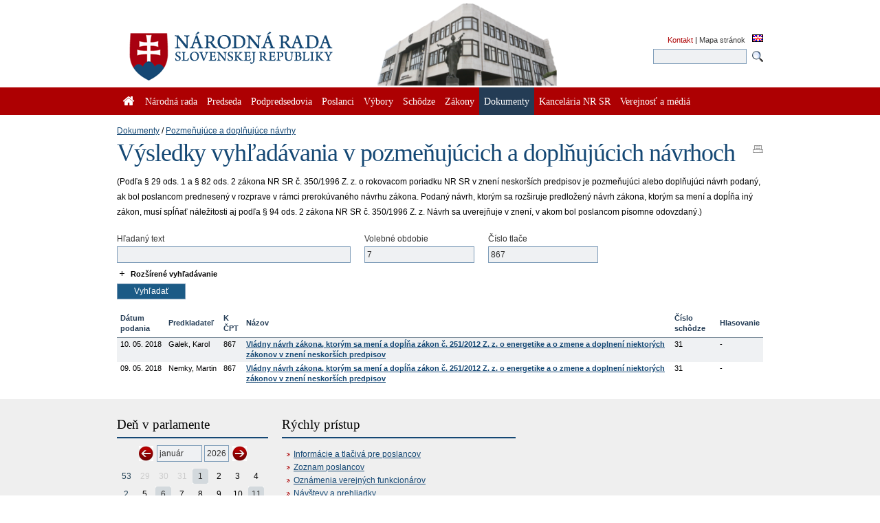

--- FILE ---
content_type: text/html; charset=utf-8
request_url: https://www.nrsr.sk/web/Default.aspx?sid=schodze/nrepdn&CisObdobia=7&CPT=867
body_size: 106808
content:


<!DOCTYPE html PUBLIC "-//W3C//DTD XHTML 1.0 Transitional//EN" "http://www.w3.org/TR/xhtml1/DTD/xhtml1-transitional.dtd">
<html id="_html" xmlns="http://www.w3.org/1999/xhtml" lang="sk-SK">
<head><title>
	Dokumenty : Výsledky vyhľadávania v pozmeňujúcich a doplňujúcich návrhoch - Národná rada Slovenskej republiky
</title><meta http-equiv="Content-Type" content="text/html; charset=utf-8" /><link id="_resetStylesheet" href="CSS/css_reset.css" type="text/css" rel="stylesheet" media="projection, screen, tv" /><link id="_gridStylesheet" href="CSS/grid.css" type="text/css" rel="stylesheet" media="projection, screen, tv" /><link id="_formalizeStylesheet" href="CSS/formalize.css" type="text/css" rel="stylesheet" media="projection, screen, tv" /><link id="_formsStylesheet" href="CSS/forms.css" type="text/css" rel="stylesheet" media="projection, screen, tv" /><link id="_mainPageStyleSheet" href="CSS/nrsr.css" type="text/css" rel="stylesheet" media="projection, screen, tv" /><link id="_jqueryUIStylesheet" href="CSS/smoothness/jquery-ui-1.8.5.custom.css" type="text/css" rel="Stylesheet" media="projection, screen, tv" /><link id="_printStylesheet" href="CSS/print.css" type="text/css" rel="stylesheet" media="print" /><meta http-equiv="X-UA-Compatible" content="IE=edge" /><meta property="og:image" content="favicon.ico" /><link href="favicon.ico" rel="shortcut icon" />

    <script type="text/javascript">
      //<![CDATA[
      window.name = 'nrsr_main';
      if (top != self) { top.location.replace(self.location.href); }
      //]]>
    </script>
    <!--[if IE 6]>
    <style type="text/css">
      html    { overflow-x: hidden}
      body    { padding-right: 1em }
    </style>
    <![endif]-->
    <!--[if lt IE 7]>
    <style>
      li { zoom: 1;} /* haslayout=true */
    </style>
    <![endif]-->
<meta name="Description" content="Stránka Národnej rady Slovenskej republiky. Národná rada Slovenskej republiky (ďalej len &quot;národná rada&quot;) je jediným ústavodarným a zákonodarným orgánom Slovenskej republiky. Je orgánom štátnej moci a od jej primárneho postavenia v republike je odvodené postavenie ostatných štátnych orgánov. Ako volený orgán reprezentuje suverenitu štátu a ľudu. Plní závažnú úlohu pri budovaní Slovenskej republiky ako moderného a demokratického štátu a pri zavádzaní sociálnej a ekologicky orientovanej trhovej ekonomiky. Poslanci  národnej rady sú volení vo všeobecných, rovných a priamych voľbách tajným hlasovaním. Počet poslancov je 150 a ich funkčné obdobie trvá štyri roky." /></head>
<body id="_body" class="section-132 p-section-123">
  <form name="_f" method="post" action="Default.aspx?sid=schodze%2fnrepdn&amp;CisObdobia=7&amp;CPT=867" id="_f">
<div>
<input type="hidden" name="__EVENTTARGET" id="__EVENTTARGET" value="" />
<input type="hidden" name="__EVENTARGUMENT" id="__EVENTARGUMENT" value="" />
<input type="hidden" name="__LASTFOCUS" id="__LASTFOCUS" value="" />
<input type="hidden" name="__VIEWSTATE" id="__VIEWSTATE" value="KEcCHnQ7fxywgcaiC4i0CLBGb4c2yp5/4A2KOKDqqsY84uXhUrek2KOpVcMNtTb2t3fMVwep23k/Q4MgcQjFDhZIssw0exMWiFLdyLGFd3DIXWVNIDNFVXnlBjd9/BtaCDeltHoHFjjqulDqTDR6Kj8icroq2DXAH6ndErExQoowUVMN2he6SBdeZ4FqM90cXo2wGOqvFP8X/gtPYFbvFGSeqUhLzWwj3afm2ru7uz54bSJxXX1726H5H1F5orREm9HjBgQjMveabak74kdX/69awsddyVxh2HDrDDZ5jQPRP8QO/[base64]/sZZw/[base64]/sD25JzqZKF30aLZFeB5zyG/SrdmNqyQVCZ27HD91JdX0yQvpMVwi1myeahffJx2Pni9YxLghEZ7Jku2fnlu9oDoG66tjxmgh+byY290uP8SaP8gOvCWDgJR2F/GGkJmHI2vydltsaxsJxtetg7M98LwZv20W3AOcLEgaNsN063ll+rSs0uWCtpT/Im6zJOOiHPlqjl1C8KpFwMMPcTcyxkw6PhmoCQ2qHoIEmS8oMkMErY9eoDlgvcgOEHFyPwYFS++2M6qCIKA4HrHupTtKyfqU7iM4OIMzy5u820kJRwiyg+J0qjtMlYrSqfY+8zSmgLB5zHzwO3FBzR7ksnN9buD8ZxTu+5/GzhMDGh/6wHOKwCUIHekNzfMAyV3nrdO0Lf3urqThiZCOdVdke0+qSWg9diehpC6ym5x7LJrYJR7X0fqmCXREQxwzv3N7hM16pslEtgmMD2o+cfepI1mBR0F3bRzmo/gyLoDNioSKRlbO+KTNJ2tbM/FODf1x5oI4FXcsYUnWbdTXvCmyJvwHlxdAoy8P8TccE25qqn9gXfPWpl3UY4djiL5MOv60RW74eGHP+7Jtp/D0Ze9xFIfto9Y913hLmqdDOD7Bjq9zU7wP6vG9Or7Ik1HnoxA5qCsq6EE+baZwvrQ90xjyrO8ZdQuI+6QIjowZSLkf6Ps8k916PB4uCYYM8r8Tco6oU8ukeuSZjC/Yr3fni1PfgvuWwnCd+z2tVendCmsVJ7nIzLuaYBAI92uetSExln6CiE+NIvfiDTPXVqnwE4BNvkQw/yIJdHfMBUivqvmKoVX0ahi1K7krnrm/KLM0ZItpPv7n4F4FJYf3tmRZe89IFtkMjBqKbQtUDGMi7kW4kpQrpPfE1h79/b7njARbWEwR0fayvOlilCi/kf2s4AwvR/[base64]/eSWatSV27Z+l+4NqMd/ygUi3RO3o5b32DFVl5yt1mPTfgdH6PeGmZ2x8cSVR7ifonlLNqDdti2hIK+OQZxqZooOIXqM8tXIMYEciKQlSMq/P+SwaermUOSQFKPemAFzKyIidUlxjQhX5f627FEW2gpPAjl2JrZjrT6JrZPDSBG/euFwUdW+3Y5YQFDyly+1d0laOkZHv+yGU/SHvJ6aMxgHRmRlm8CfKX06E2J0NULm1WVEHAuxCafkB/aEKenOo+c5dR6oNxpN39m/[base64]/oqb/LExZH5+HJgK8cg6rANtKjBzBpu4K3aQdVxALXkYz4WY/Q8CoA1veWAyPMBXT0oQDINces40xItD5/AsFQV6Kkr5fRZeiEOETPDmiUASJ55R+t1gkYO6QUee2KzPSCSeU5tMHNBn5uMy/GHQHv43osenhvD05tFXptEzzQUeSLPGipil44ib1RRclAmlwd6mjBDIQStBcpxVh/cw/5Bsp02ROlKES7C19fyzdt5yABbcV9pnlpFH26mrIUScPZZY5gn0Wte5fw9jUjEZKdGZQvL7wxNH8m8WDExVRS+8HGbhLHI/y+fRz1S1pZ+U/aSXEPIx4YCH/ctfcUXbmdmyE8m9lzV7dTp9dzWEEWD5EutzF3omoTTbZHwW5DxpmGW/hLgjmFElzF+rhCIP9Rsr9URDJYVH00dZ6lgy+HkYhX7/W/zhbPK3obX0CEbEUyY1J0Q9ahWfx/+31J8Uch50RGQD8Z9ptzr3XSbZA0yl0dMKTwQYMBaR5JsHo1aW59yeJRA88Gr1Gc7SHTfLeqQ0SUMJ/WTC2amQCyb6rBBvUf1lDhP+grHSwaZo4Vjp1fEqqsKrlLyW9H0o/niVip5OgKel7JFNpViYz7V4SnPBSccIHsiokkP0rOtcPX+MHFkalecNahyML8jRb+I69dxaUYReylHgAydGEXsWsUN7tVoHeGupG1YxqBN/i5z/IAzxJqhXZY9a4aelbnGzsqgcKDVsRLkV9J6ibJ7sjq8vKf7cmd/U490377QnJqWqXQandIeqNbrNO65R6s0dd+3ed/+6ujBA5gp5r9wL63qNjk8R2aSViprZjZslReP8EyBYFq1t+G0r1xD6Opcrl1vESHHL76jnj94YuKpCUnoa2USyqp888IWajbK0UFKNMldY8E40tQTAmcrcbhLua/[base64]/oLpV76VgMu5XcYO9p6dpfJecldkMFGMBns3PYZrMNx0gILQ6wBqEUuMPBwUDjeN6Qwjqth5PiNRX4+FInt7riytKCeBPUbh54Z8G3nbHUbVuKv2g/5Pr10nKUfw6XvBF0Ep0UEIqDUuCeFuqrdwNlxtZeytivVpnwjrcfU3fNyy8loNLgQEt1IOdLZnmcT+U8/ckHeVfhy6fgZHTTGhjnXuYBjRsPD+mlVKcJE7LFRuq7FLGrr8gI4oYEXF4HIWgd/F8DQGAOqiMKlAEXewJM15HroJBTKJL8uvgB+yRPqddxT9wFDD2q1DX5vlLAwrj2IsbCIWangvo/cmTBfG/LLUXBGs6l6Y1lZ/nhoN6siB3LrQrgB0HY6Up64pmkRiF1cbUXGKJTmMq4DpYSqoc68f+QcOdJp58c1hbL5L3UoDbKZKlG2tUFX8SlhdikGFRf7EE8UfD0jtKYJJsV3X54VW3WkfA457iK7qZzMEhBplxFSz0RDy8jxXhHxASTrNvKx34Sf4sH1T7pPg5mpSlCSx7UKdnTYzJ3s+WQh/eJOZGcAO9YsHySQVAiRRJh2MN7QJPVXkycGMC/HlQJPkghi+EIMIpouU6ZwC2aH18FcwNpLQR5jz54K/mholHjs9duGNB9jMugaOq8o/wfjU1RLqhETsA4z8j8sL3r45FLCCnImphTXK5J6N6+BdXuDRWNYwl7ybZhnYBW/JcThJ94udmUf8fzovEYagU0HrNP6HqTxyEKecBGRQiMfgzPYSm6TaE/rKyMEHtBsXTh9Bkh9VyE8f0D9UGtc7qU+uUCztpZqof+ZcN9g9Zad04Cl0CCtyYgS1QU9fGlTpLLUa8lWVP/RI9+zWI0DjSDmzbxRx9KqszI84FAxpnudnGKgaoB/JzjizrMHUl7JYlt1uzo/wccfpOMlg9mDBQiI3NMr9JDTG8xibXr7wN6Dnt7VZVFvWHnzHnVblbAXII+8vUwILP76v3fvjZyeQ5YP1t2LNVAEXtUnUNOnKrfaHfYoVfdJRzP/SEphelUwt/nMI8+dEWaHOIlkxnpR3MoEHjGNT1+Jk3HC+sjXy47xrftC3sIFCUb5CUGoWAawNWKxeKpNtuWqP5M1cNkzO6+ZFIxpbhnfju5PyhJkydAwdmhx6OJWG6Nb2Oa8B4vSoaMjTwAPS1rdVHoeWAoixbVxsLIYuv/aJkn/qA5LiGrjMsaL4d49kTaHs7GEq6LYO0uPeXFvidCcctJxBR/m68s53swFMwnH8ZE1zzbUdkALtcHhFKNoGPA50d/[base64]/mVl6+4a4MgXZjGKJF+p+bhIwYWscitvJa6UEbxGPZbFobS7YERJ7vnumIYAqmZdJU1Uf1ogcuZ1Syn7ObaQbPLPnohHYMYVU6ICFyzJUGibr5v2H3or1utu10b/5YKfyS7FZXthFknAOiyiKF0c4GcWT9G47TMIUN5aBXKiV/N/Tyhootp88DOnZ6lz8H6PG+TSDCSS4eIr0fvxtK7zsI7fsjQQ94UkokvVeG5lDKQQKexYOeTWvi8hs03+q2DQIWgWQlpFLOVX/BIpBm2xfazTp/og6OEMMkFQvPQApu9vnZwBz1vEIpxVVfbV3OAtwDzX8VecgVAozi2tOXR6OavdBd1+omTW3ouAsE5Wy5kQTc+Twbwp8+50c23uULWhuOvndd0MuAUm1WzDxy+q2xa/eqzgYrkx//5kutHRUud9DW4uvZEDZYp+R4XIur03nwefcCdHBqWql/aXQnPLpKFyuQCqrJYo7I+r1ig2T4NYeN5jqmtZcQ27vt8P78qk2jhDRt3Nq20Oi5N6yiKUjK8gRryQMxjsdK3p+nUPuM8XYDv2C2aqAHaD66f4PVjgCyqTBM6DTYA5pNZ1izO1fCJGUfpS2TA9BfghSI4iPmwXs6zqwlsEtIeXPGkXgbBHKA3gdzR+od/lzbGXoZ9TH+7VA2tSeF6CQyrIMWDZzZANGP+DvBC+/[base64]/tFdFAi7ho2qRfz4PO8oFsgrTlQJuB0mwYcy+K/bmZ1NiVQdks6UaxVDXpyo8Ls2J5cabeiV+7Ytg94O2IEIlHMhDipW9UawSXd8UdFn6OwO11TBzGmBWXc5bk3D6U5/sSvrP04oKTz9xKlMvakOE9u1Uv251Rj0cWY94Hy/OniCxYoFkbFICT+lZTt18XjVJTpiCUhJI4v/sOStfb9kRYWlVwXHgdVdfbDeWl/iHiHvM/Ph4FxDyQWwtVMaUemfyRnZNj+xcOAViMm85BM0UUdVN4uaSxp/J7+oa12HDXGF1OdvkMR/MeQGIzGjNS4G/pYIJYhnVUXtHGunHKHPKWz/EuVCtIhWXX7ENS/QuNssX9SGCmeazF0Mh09iV3O7zXlTtDdNMsFD88BnkRU9gIzT7lRjJrY4e2vCanroM2LCalpRlQ/HXaltOTXrGi9reuGb1lIANH/[base64]/Zw5eCAUq32TSTmHGzUNgrqxJW/NMPJhfZ8MMPdJiLqjADTnTaSZ9M+z9+OeshOTETLoAA62zKWvjXiDpMXJBd/4/prg3w3n9O5m/2/mwLwmh3DK0dTJWz8Y8RiHQ84rmtxrLax7hsRa0BeWlJDNe/+6DkzMUAQQL97vtCu98Zj/qA0pUgkvZVLtFPQ9zJCOmqgRttwQ8QegS6N2Mh1FPCI105DVLALnU0eaaMwe9wSSbPJbaxVKo01DZkzksRG+jwf0lapvVU2l/HxWZYnvhbxsqz+8/9V/5IGONvwisOL5qp3R1dJRP+a392yfWlxkZ+hyvwuBs+vaf9Ay6FDwPHMwqEeVhyYst9ld98W28CEx9GmOlFMS5e05KTvdtrkNsL+Ia6o2ova24ihukXlF/4cyX1EvbyW/3+TmQX/[base64]/dOdyQbyFz+Ltq8slfvRywcCszH7xhNoa5L99HJhyUtPiTq9YxG+95m9dy49ifl4kcrwyT6wE5+/JQJsv9z8QC55uVoXLMYwO7vyJH8nZtoGmg9M7+BkfbhuAEMfKTtmtTT0SdWiJhIZ9I6t4y3H10HoY0tTFPHfbKC8Wa3J0R8Pecay3FB2iIaSyAKobWeLRTvn+vG7BEeb1CVZ78X1a7T7hva9V9nAHmCf6K7YYoWfSdlu/7FzS+qR4YKa6HvSn8+/1q1HI0Bc6RIH8/d+zLMbnet8I7pgpph5fxyZJTGXh+ReLy3R/kjFKH9HGQVCZOaUrJJ/WnIGZPEgev1DtcGksOxm1fKRm4V1N5KErF2i66oH0D9CHtunGvoPDW67f37QwXfRFt8N8c8/B9b7UdOQdgglCiv3cK6CvOaJFXq3yoZS65EC5cIwWuTyJ6GT9F2ipmgTFsqMB1se+qEMPWSIcDccXP3PEIjxjf2TcpCUbmm9r2UJvOPOO19WLmtw/ccKVikIjdJ9mLBiUBWBHy+x/EEvoNnxEB2nG8dBpoQW1aEV+jEm1me43zlIByG0XvGd1idsl6xFlR8PkW5NG5fkD5+crcCv+VKqdBtftHif2INC+WhJq7mq0Olx5QtnNzIzGo5MeMLBrgQ79mmvIYfv54m71SwjCB90dldUZ/ylLNF1E60WxSFLX1l5jaTADtHZwtwRcErCVA6Uf4RowktdBun3wIF6sTgNv5advO3U1K6WR8m1RI7fvcG6KU7Y+QfGC2RljINOyqTBbXCqHoPwSuEesFHZN8zOa4DjX5ivlR4l3UxPVFu8p/Rn81UghtgAVVQFRfYBUnaOzEksaGgoTWux2rep9dZZ6ISEcy1FI3CD5WDFfHSvk0ZxKXMbS8JfaO+M5nQKVavRHjwWuKsUNZgxk6AFu2Ju5pVgPkNWdr1RS7EWnj53Jb/qHP21QCmsmkg0eEGrFvTOs9EXxqdA8BQFkdvzy3E3zzHixnzQLUQUUSBBmKnOXL3eKuhhacsWgvZdyduE7Rd4mhLVQZsuNLXwBMgQ7d8Vbv/EmrOzcCz4GlaGHxIgajTy0FTkQvxElPST4WTHYzee6qiPFqKK6ECJV3Zzq5vSG3Qfm4DEsKbfKrGtqNt7IVHu/q6fXgqcI0cI67V4DUGFsMq49u4UoU+JDmXvjoRlsH/28MU4byylPUfl53okky+Wxk5X+skCRK4Ypb7pRyIShVuxM5XumhKY7uI0TX4+l1sxzc8UU5ZgdJ4y6o3p+xZm39cLPJU+e1ORPMUqdxYD9D2qGCa4xPWZ4TX++L8kQ9KFbusk5nytsT3GB1Sozh54dEex/j70Fp5vmJpGjd2jproRUAndKczs2/ZRGXANYCGpcAYx2h3VI5pv1ntZHJ8zvWEd3RZLiZ1Ak+lAVFL97nogIsHffXYukW4zrO+/xgO1b43IGzzjLG04AiuExX2qIXKWll5wPbQ5asakO9YQ3xNzUz5+IpF4hBNvrQ0oInufBpIshid3aaPt8qlrUVQJQBrvbQE4YUIg7tsmGVPi/egBYE3utNU8GCMeubz2twW7BNRIyQIzih4EobJbZ1GDHljAIsUPXOWhGnXe9/16y3/0iHT29ZS2yebIsYMJk0lH3rxc1PH345uhwM+FMjA9AywVwo9RqINaFzxKA7Re/T5bXmJd3FidXybJHMEIsAO3CeWZqohSyXl2icnWdiUpBhyMreCB/JoB3wnWU9cK7OSH+qjPHH8gu5EWjtQzbMiFxqs0oWtBBYzptYhwqs27XFPUeR2mWDOekv3ccV0rOSDH/TAinmSz8EneVc9fB9D5L3fwFEzbLd0qJ/Hbunqi3VzeVAuXN0tXz+WM3MvCiOhlCPNYpffTMcJLjLYkoQzn1Jamk7t3CXuiMMJr6pLwDo9hcQeATxBcnMAqrKroTUi4P+HSTSMf+r2rdAHJuKzhe6L8IhnR7KMeI+LTn4qSDmejsz+7PPR+tWh52D8C+CP7bU/cpKdz5skJUQRPuA5xWh7yWBpiOSKH4q6/YjYXZQ758xyVsLK+HPWB0ATzSSLN5bqAfVrTZll4Db9T0RDp8zG1eULvu/G0oMCzHQq4KG2/[base64]/w16c1j6UzdQHsH0nOnTEov+cu5l2UeSWPUUv79+OQfSrsf/LSRRVmM5l4xxnrtpyniPpG2PRaQRGcwEG9EM+xvT3Wp9u+7C7KfrIQwm6bxyvDVN6Z7sSkHHLrcWgqGTFmt2GpOEQb3kXg6QhS/pZ5eCs4Hd7Qvfdmd7v4p0px5vlsZiPBX+w5CSvGwbhuaispACc7MC9E1eIQzFzyZCfY8/dU2Fb7B7NpkjbhBfgJ7w+/pZnGbozgNvuGzPEaGw0XmNF8jyfF7hZUP6XPW7jCr4GFkpu4WaT8Pg0g18nJtYCPERj8YrMF0NWLCQTSAFTDoLT/gSQPe45Fxj/+cUBkXrZVPd8p8q328lSDtcYf+/UyZBo6Kq/ws1NFFqmJd0FAdeiT/geH7LTp9TcdQ7ViRipOIydcNp5n/M8V+HV80qC/CDqqq7PSRMomoz51C3/zpAwyxVQBIzWyuQ7CFhtx5F58zkcTBml83gAhTpPctiHuj5hVAfhs+xxcwsVAIbwI9OwZZ4nNNrtVtAK3gtM+9tEUlgUJuwgqbykrP57Szxw/wgpoYDWPcxV2yrEdV2UALOXlXGJsjEOjFzP2Cmh/JBzTJ3KfzegdPYo2rokX/NWEnhrAGb3ZFkWoxTDnh7pZqHAfTctlrLhGPslLSjnF+8xxafiQj3TFCwKjbQUuNxFmwYyJFpfShiaKczds2rlT0Z+uZe7b+Fn5q1VsRSQqX9iP7nIh585CF7tgbb/WCwHJtyaJbSZHPdPbRXekUMUmdkdgrPLWwVbTt38u+nIzaXloJkiAAhN+D/6ESLcei8hxN4EAPyzdzdvXWzam77yVOo3tz+gcaGQIJ/tIdjMYlCYSk+0bRHyDa0id5IaS+huVv3Za4W3UWFnBCxLoBKHbvCFypNXLVoNB0N4LryOc9BxLZbXfpjBTMBAfXlYgKgbUEVtV+gjqjmDYX+TdpYWAkXBlY6YN9cK9SMp/IEFPorSVkQRDVgNxdmpIOj7K/3kAZURGeP6Kic3dycIz1Z3fPcRnAQ3l1hUJSiP6VM5iq2uLDC5x39+ENDlVS/+e9WwFTewlLBd6QAk/lKqLMANSBAdIM+9px+hWy5U5+j5txtjD/J1o+OCcB1SnjiBjFd4L5H5M9PUcKBkwL15l2XypLQIEaHVJ3ML5b9h2NPh2zbDo/[base64]/iY9kmSZXvMgXvZ/MExc7jQF/JwE0mer/tp1w6spoe6wOvXnRUawdr1Bei2g7DSSXIMoVH7jjSDejWxozWxxvJfLCjV5pE/OjRj52Pc6SNTqkx06rKr1jbWy76pqDrTOvFjdXe2Q54xG2JPyvhTgI02QPfTNp/fPp6TKX4OAB7mSrmKPgzJpYJSAdIFvJzwXnrfBY7x1IWy2KGFdqAVBZ/YcQOqiJezeE4qvhAKWuzitaXw8u8SZ7MFyTcnuASO8GuiWciK0bBAy21+Kh9Pj0u7Qpy6xAd0bnfzerao2IaZA7022iY8dLPXz0GLxqrg8BNxYqN0XkC1IpWDs5F61jLK59SwaUiEYdnVlPNlYEBgIfdoQbLW99Ugd7f6+Y1ruy9ej4KT6GP/Lk9DIKBVQNxGURBThVwQXhId+MlIy+yXHFM/7+s9g25Tbh9hrcD+zY8EzOUdsOJHkGXi4QsI6Z/UgiC20d5rOGDQxYRS53JhM3Y5H5hVDPNY6UIeZ9QZ4UfI8w/YXhSkCXODpQ+fCDUOUPDcPy4Js4U6OCHeky4kbP4Qn98Kn2A1ru2lmJaXE1+2NlcricIkRHTpRcke81k0uOlxAr/wokQkc7bI/S4o994c0s7Qzm0bLBTVHWb2zLH3YRDl6/lmrdIZfYwaHUssriXCbCaTcjynCw20ucCgNrbwyOvGAQZwhlmbJaLYlP0aHF000EtyInZDA3ryhGxENnTWtVoldtRGMA4eBrVwifZEGAxMr72hJrvDU1HM8ThEcrhIyhGl/2mNq2kQqzhsnRxuPMRbnsgYthPkfIzuRikxN9bPclIV9EqPynWEFu5DnArqzvC3ZnwBXn9/AdgDKvTNZAYoyZw8tCOAWdQGcomO/Z7yxHxeM3KBtxDDWcTM5rSzMaMdEzvOV2AT2pgTLrIui96IxpJ9KfXzluuz3bFOkR4HS9tOSv99/ka6WIqyFvqMi9Nxcb70sGlZGp+yVl0AP1XeHQDyq3c1G8/i7sVVgYqWmtMuxIdzmP0AXwDUIBQVNDO+pqNzlDtfF/CuLzeIdae8Ckd9lNXUdsTlEaGliQ58WFneKoYUYoeNHRWvYVwbcyzxW2xKkOre+lpVjdWDvb69r8pq2SJ2BLGsuTZEASTvCTg6QiyrM63CEvZL1s49hIJ0Tg3yrphleeuOquZu9oyReSSB91/[base64]/edJ+7XeeafOHYb2JUE8ifXlixmUQetMf8cK+gd1cV2T5dvmEeRnuTHk0n+aLK3TTFG+JJT17vSsNQG+rxz9OXk1w2N27hQ3s/uuEe26bWZuqfi820Ld8NuwhUUg7vJv8GPCJv91PWS7GlIsXhuxzpIquFHlF4trB+NDUkLCYoKdVrbyQSo2B67JDexepz7hjgUd04fvQ7vsDhpulSigoohs0Fjq1C5Zx5BxavmwSSC/3hyTqOXncZqpKzkexBziNg9oAbLq73Gd6M13I9c5y6t1YW0tNTXKvTMAHz67nbA9Uw8cWQRuykIOwHBBHh1b+zuL+mG+ujqPsnxdKe9TQsF1CfFnZqUeBU7vrHjDCV5DXCmZPQftt501sIDPPZw8pGToAzLFTIGm4cqhy7vr3KxDq5hHBKXTk0Jnjl7XNdXDQA/RXgyfdeuBVbgERTyYbcNBJNjkpW7vaO/BWl0I3Z5syRLOjfY2+SHmIXNZEmI1T+M+ad2QRsI0PVVtvCV4H4Ubc0IlAzpa344fam2BHdf4HbcJeN13GdtnAYoAPYa3am+IxCLbsL0CACJ7xpQHtIl6jmZqu/fGftnPtcwKW1b0M0AQwA+rgRXPPnFS73FUt/RXa9SMYR1vfpWKufgkK3sTPLTbr8yT/KToOfXwjEeNxC+fMPGHmfgy3nLCl6CEnFaCIc7CpXQaDdsf7xVDl6VnkwAtYOcPq3+rwC5hMRVDJUtRfE+InadpwWMPFj6+D+DPmiBZ24cZzt9FSSYKkzQUttn7luFXyE+AJQL3DfRL4V6cq3AXCVrEIa2y7sh3Mw8JOOeIbWjNxCSjlIRza+cPKv/f8/tspnwvwWRZlHEa3mRI6CFqgbAovYIr5+DrckjDvk6X7+P3n3pl4dAzZ1o7SPNFE6SYRg5vlTYWCPzLAAn3h4FfPNYktgG5uureYxsqxP4QJQeQsBgi5NOXZRlr9nrGjgjiKXB8s3OMefl/fAUIzhfyM9okiEwjTgcFvf8LDuTXj9qnx6m8R6UdpmYC97ibjbp7WZALafSPlqWbdcWWl0vCJ3xalKAnLFzMF67egArdQ+8mIxEdgBwykO0aTCYre41JzNBg8rmUFN+dEWAmYRMAtv/8TjJPAh/ZghySTLXSHNeEgZucUmPcWddvwPTvmP2sd2bfMUS+GY9+zaDLlUc7Xp2ULWfHqrviWM1V4VraaRuOTfv8rgnSgjeCg7sOytm2mWW/SVtlPxsIDCPIF/Gfs1hX+vskpLT+Ry4CZXhhLO1qLAj6tUdFRUl7zuGa9Seisit0TsLSQ3VhOMz9AmDNk2elFBS5x50T2Q+34OLlqR/c5rRm+SiMlgLlpe5udOb6oTGevOd8vq3fLlXmDNJYADO/8Tdk1iBhnQbqdevtDigbiaohPSsU1jvPDzl0b5rYCac0wGIifiIlg8vXOQaI2bszYqoP+jmF6fA8tN30LOBwgjtQjmPo+uDUMWZ6KcxpsBDaIVAFyGJxQ7PPWJSDfyZtZEC/WCFqTUSpvKnXxArCd+Q4U7TSbvq6d+YZg2IVxT6otHNRFm+FL2phc2PvHkPkI6pn7HLXnTfTVK83KheL/7YntkOtBDpYORD3eEVest7FCeP5K9svpnx+G84Syo6TE1aVoZG71Oa2+GFHxbNC7i4zDQFLJjHOOjUynxoz4wPtBlFuV+bpPkPXk8B05A4cYaQlkLM8RR3igdSliHhR6WryGx+WWG1u/mZ5muumWNEKG3nVDowVr0/[base64]/Pzyko2jdBTatGJiGrjCEwxefAlYx1ykL+eYf8nwKyAfnQgEboU/VoHWvC5jlps6GfjNP5id4OHXCfl09B8S50manrJQT50kG6VZIEHvQrujOV9BXaOD3YaS5O3PiUd/XxoK6c6shWnNx/DzfmYXtRfL7XYhNlRJRNWSgUD6RRWgh74mGiGr2aRHN6oMfgzc7RRYPlD6D7axFSRyVLzsX9sUv9mJ27jHKI5t9FOiWrwb5lS2RUTuFSvOLDHyXDIsNIy2q7Q5dHoi1br/Au9QjkMzyH/D8RZW9xqnSKpwhP0Zz25JYUaQG3TjbKb4zaXRARcPq29eE7ILniflsTeMIqczbOTUGGTvphsuYyl/Szsej+Q3y0KJyQtthCcwCmweUQpU/Eu3kDWfo9WoWABKIhuz1cANUdrSFTkhgI9iRtRPRABPoEUzH0JBMY6fnN+Kq9nidPUr+bjTERzy63HTUV5cMDVjFWjFIkHUfsO/yW3oyAnH/[base64]/E4mk/m3HGwW3CR5RhHkjsd66CENDAqKWFE75EOd6s7yxEkW4406VompYNra95iomNy4zMcyorIFZCM1ranox5g/Qiq+JNwW9PFhnpXuCTSoYsvQtcCEoiVx2ukEpJGW+QC3y3TLpNlcRsI4NOnyucey5FQvfgmO1l4hnzD0wdA2PINuT4iTZPUydpPLG4/c1u+oiXZRvB8G32wHoNN0fUYopiBC4v6NwwHi5Awy08KdiThybpTz2ko9/Zf2w6Lxd1ql1Ie/Q1ScG3MMDyvhXBT+diclFRfmHtF7CQHi/2LxYro/HgUfZbdlTuHZ4f1OXL+SP82mnND1ulaC6ug9tWjv33pnLgoLtm6gBe1myAT3MN0WAWSmyXRDmMrDV2q8PuoakNdsqBmkB9kuVi+Tt5C/sKKe5xcxVtVy2JG6SynErh71N2/bUHTe+7AcN9AK7y9toVEYg8KmbDI1HedG4exR8tke9RxKRelCFdfuXGfSv9QaMINUovZNWrMJ5cFPXop17Ssr3e8J839/iDWFMj3ZWzgapyeJLvYhOwY43VolAI68j03J82SzwlBH/UUVvxk2SCYzTjHLkwC8BucWmV2pmyRuZNk/yQUiZeL7qluPG2d21lAm4GCwkTWZob7aj3pUKvFHW/t5i/H2AlbcqUCL3ldg7/NO3Cl7Fct3V6xRry+z2ujdluGKuo/nqYV8Hi35QoiTUrqXCvOY7D91dHngJdKKW2PRTNuYLMpGFpTBy+vdJjnlscnd2SmRYW0CIvxe7E8pHAnH+kY4ODGwFqmRd4ETDtL5q4NVeex/1fg2AAlNhFvvzk5hOuW39PoI3MWpfmV6PDCDfoWO6mpDxOmoybs/CCwR4jSVIhB9vKyT97pHEwjYIfJJPHtcm2woXw0V60yvXH1ztwjMTi2mp8JcWUqRMjgPKShxJhvIWKFpl5k/3AHDPhG+9hIRgXUi2/Aox9RhHwJCox3SdH5wEjjV67APMNg2x7MWSctP7WiIe5e2tKviMHYxYCP+eMZV1mClHIq1Qtdh98BbIn6f9oOkR8hRCRq1jOhCvE4YqJuUCV2WvN6vGeB9pkZQpFzzfmQgULpbnYXNeu20dCuqpKQDBSBhyOIs4b6e1tVByuNW/oOeejR0dx3/xdkEs0FBrQ8JqH8duaqGK6tnfyRIIVTLbyQvquzI0kvXnQwoAk1lfzG5GYVosSCkRDMtY+4RV5DNSyui/RrktBiBuC9i4l05yz1wTf/6/HxMwC2RdbWcKVZMYWBabKlcBzgCqYnf5wWGetwBmdLiwhmX7Cm2UY4G7dYXtom4O7Qd4CiD7f1Gmabj4mhs5cxgmriNvLotrg6ZECckNJYnkafSDWquOvvPLYiKhcq+adJ/+OHfsAl35Ukkxm7dyznHoGq9T5tSSMnIJLksExD6wqpYFw+4nLxBzMviK8V/okHFpR7KH39mfjuGwnpeWFBpeipTNPetzdwN6swoZwcjUp4E0H3l0Efc7EYIXIXzMS053WhNImC+8YKmCjGcwNhlxhyLJ8rMvaGj8avizOzBBqvFucDtT2FpFJbZG2/ifX3NvZmTcHnRaFqstZ1g/QGn3NF4SK1DoQk+fpTmmzwjojQzccYB2CscffiYlHL/jfzQPLRo5xxV7Wtta97pkLSRfizE1Cir9rcrHk/4r+UqU9pCW9bYqyUaVZdUqpRoYof3OxogIoCNE5zA1TD4zH4mxkNMO/[base64]/Pui8l0RLjdIOu0ojyj2WFLNYGVoZJ+2o0pUgJjKr6afkEa801mDu0X3ZyhSZo0CXq9f0jHeRgV6olDJvY+imEjKuhgwoUxR7fd9vTgdsxWGlUg2qheCRS9N7h2Gg99I/Yx1ruOeYAYbTyhbGzDdng/2k89ptJ2pQ2cUvlkT7uIPUc6/OyLbccyI9e94tsZMHsI+TW5wiTBV6DBVZfJZORiPPOUJOsGedj7W+FIEYhqqx3PV2tHiiNXybf10ZikvmgONmyiK+izzn/UkUEqPIrX7tZooRkSwRGfvmsLM0N9d2QOXpHHG8opQNkVw2Z3PicC+BhNBI+R+w51zLXlrV9WB6Ohs3HeX8p9sW1NTCY9PHnKemfhsIOk2PbRch/Ak3WWs8KaY+aCTgg+j3uvD3TfFKuuTr4Ubh7FxakJ3G30tWpmkFNXVhYDL41aCJJ4CyRPTXjShnG3JL4WaMswNmh+20pLsoisr0PwtoiMzabR6VXWIfW31ZI/QumJjNS060l+XfvQ9cTEOh1ydiQs8t+aT1EYz01WdQzm3YuEkTltoG11pdVfJjUlkiI/CtIZu5NbtGOqKSotZB2Z7+Nwy/Vd9GRoOefVqJLssYvgWAt9pSlbV7q1R7+yOpHKZywsVf650Ezxt5vyygKfxFRNL2wO7uBLvwFuwwXH1SOAij/MkYWRqijfK2Kg07JQ80EgYLRj7tOcks1IVxJVFMaU+nL6K6o7i0BhPhbzK/fcg5byDDK5vDv85WFrLwq/84m/AqOCcodheeffvYMp+fK0G3GNbJUdEDtWynMuQKWcAWMU/BPRK/1f0R+aE9M7jj+tAzPIsQhpdBgt5tJ2CvB6KZBzDqd4J5RG/0cN2zK2lAj1GAus5pNwn7LfGoJrkVpLVp+mMvTn0rx7QiiKobsV0awohy139osP0cr52fVieZsIlbHRAUPgElPjvcpl9dBeuvI4/50v7mVkRcDvp4VheXdLsWe2JZf6//BjuzZlQ2Cqhm0XIj45ePscTaorO5RDziNcwYE2gx1G5V7qB+MxIUxWD242TZKBtdArUQaO8mDEIwKQmO4igvohm8SvE9s1KTbFRxzPx1Um0JiHyyCRKSZQDySXuKhStOb4+88pCPEfBcGj7s6Xe7m4Iq1gan6sJhvf9EdDEQa58v4D3ODDUsHeHFIE0Rn3/crN3Iiohs4KKUTqZOsQZW2zOMHFoidd3kkvZrf/[base64]/O6rZukm/OAaFtRnBIshoQit7y/viBQyiukwFR1OHOQo/fkMy8y1GCC9pi6gZxAAPi3uL1/1FdGMAi22be5NwYYyzgySlkmaMZn2+suV8WqYNdR0rKXprehuJfgxllSoEARUu/o1qq4kbzfSjWPbS5cUmWuCtG20xrksNvPX4gwsMzPOE/grAZ1Q/ojKFzlv0AXflbaLZ/3dxZ2PJDIZnQSfS0j5KVcMVa6s2cKdlCtjhQDh5LbHTw9utoGbBK8XDAG//qguVCWF3Nqf+yEJ7PWDebZgqdBL99T263DFyhOfY4TupHG5RnqYOkPytAVVC5M49PpPew1sjjeu3pwnRdiwlfX9OwdSfq0LW0B9NxMtG+34Ode+y/pchgE+VbC5l4MSVaeA7NPE1KSj0wWaHXLddbGqzFyVlh/P5b4t/3Nc8IhjlOL91yNIaj9M7VXeJoZkl54SBlW5nONLwo+5B7GC5fXRo5k/oUczkAuSTmbIoONAa13kRXtd+Ml9jXVXkeI2FwmKpn1f0poG8/v9SC0QskyRi8iOqqCDhqcJveqEh7vVZWyWnKJEPKRzYyEwN0HSoHl9bHov9qiBNuYfvTdLqFcca6iuMaRAfm0BTJA3sIrf+9rw/Bz5pltMisX1nql6S3DVFTyy1VlwjTFeWqtKi4CuexdHrHl/EMC+xB/n3x0/rTbLvBg9OY2nTKjKB6yK3AywaqNtmk+nCB9AKq2Yb/DHTagE/+WwGk5UfJKHGJX3HSjSygcN7Ft9Js/8afbp4l96itpKL1InGdPS5KDBZd+2g4oLosiFKFGLWGV3uvFsQZ4T0I1u5c2pSozSW9Exa5LewXQYYlUxvA5VVmvy/euY8BUJW2Xhsjdq7DHL/C35xzjZ10zfVRkEKO1yZrfeesbyfSu1IZgkwuXf+vb9TQzWpH5h52LdANbtXEnkDe8PCkL/IXNC7S87Q0K1vcIUWaZOJTrxxWNKO6DTApUvqljQOy8XrJjp3lwxegRSzEd19xin7MzAy+QiyHSEstuUAYYYhygPMq4mt/G78dW/bGbEVEG37j9+GFPnDQKtIJ65QGZS2lMK6Q/jK1lLlERXzK0HvUsD6uM7IFQl8vQtSiX/dPK77OgT0Xx7T4++qi92z7pP3lCbvT5BVT3+ydJmfrl2q4yIKQm1RvPw0VEMakoodGssgZGXAPTrqF0IDNHbo2Tpmkx9zyNa5GZ/5ESkznLxSIoOSXEf29g1ymohldy55HMz+eI+oXdXTFPsbQ2l1CTRiuCo7+8ySGIJ53EpDGsxKXRiAUG1DFWIuaGLJtMOgN1pkN51hY5TLtNDI7VJ7k4YZRIykH4fRJ3TTZE8ywC/NmKGocoNAKDem7HunIy3hdgN5QpIfV4VbHkveejdPwqjrFssli8vGwJRwiAn7n+0xGp7V+8hT5Xy1f61kBcAC+bTzRV3KbsRbpCEu3kOM0R9sgcXvks/96UCe/9iO0iD9/vDW2eCmzhxWkDI2Vu3z22DXCfZ0/psCCOwCh6RvCc1qbrSsT2yrE5j8t3P/TyF+Q1cRQfSh2ri8H5svjs86vEru9kJXkmizPKZojEohE7jFqnUWF8PBSEVXsPXrQJF9P/9trUHcdMNvv8+5oLbP9+xTxV3vXOWnryVfHKwkLUUjzZEUZBu6ElyCQyqHJ+fdvZX0FLpbnBqo/5C+QU6p5fvCazyyCeJ3irSLBGaG2KJGNy9Tbs1zyPJ9kra4/MHV+VA2HqNzXGn2RAB98euvkRCjElOyh/puIDY6SzrkpxYZOZPoPjSTQ8jSnDsXQaCuZT+XzKjwxwo29nyHcVQmdIeh5pspL6cDHxLwVuyIzyHI4mgC6OOeT4RUs0kvwoCnvXttBUZLreKdoz/vuEQ48wYLnwjKINbR6w4tXhL8U0n4BNuq7zqlKUgOKrZC1kd/cOzm4KAlMWN7Nd0yIpUFfE0nayKsX1l8zOxJhauuedeihDzSbIAlfgtJIFTJZwwK20AgNDHmxxd7mAFkSJQNVVmAFxicXSzxUvgVDI7VTn21AG9E44T2/kutpav1SGtroNm509kcq6MLkxFRVIWUIHszh9KVzbKISa4jwvILjhHzLOKC4sR9wUDzuQ9s7jL3rhLSJ2gM9JWND5/[base64]/JYr+1lQOFJ9+Sx5gO9BWFdRXptS4nQ3YCqofUE74Y33bnY9OehbjlJS0pL+/VRxOCTghISD2HEH1J8WkCvO9bVVz9YxuEVPooWFhbz+lMT5+G2wBMVCEZIMDttYmsPjXigO55RvBBvYWXEqZw+M4fzeBCQZ3XNHb1zWY999YofewZ9SPzlbFIopXZI2/[base64]/h1MXFk4Y9rSyZMisTatmNSZ0y5IUpRT0NuiDlZMC/urbBkUnAK4f3Y6xXb38mqxveCPhZ618XA5NlzwdxvjVv/YGbNKSGB+jY66V4J0DF+FuU2p+E2bZsSBpLS75s8xnToscFvDTqSqyfLYPHzqc2JmY8fnoiH4riYurXC/0qfyeEqC4vMMhAF/ZTX4Fi6Womtjkuk9W56Al6Vo/vPxPu1XAKQSTRvWtAjheMZvSMeYQkZgLzTr5Pm802rZEmvlPXTB3JWn60J+lxQJaVMF2gr3O+ftpALueuKT/jV2Oz8mN2A5I2h3eaXqAn8MhqZ5K4yjwDD2j6o9+8PzL8T7RQgqHTY8DZi+m619y+InlLCSmgRQmnlDGjfwxY/onvsuYwj4WxzIV2552DrnnDWGvJuNzV9BALda+Fj+LCTl2sefu0oEqSfBlaWX1e3mp9v81epY6IdD5TvltWbA3IRGVEX4/VZ5PbyXxnlrqiNHctLAIBG6EoQrRTSZzwWL/3YoLnJeXizaWtyTLs17dJyQhnhiK1cmAv1MBvd81tzZ8d40w4RhxqKsDYsP72v35Qj+TtJy4iBpZbugKDTJVpT8VBKYAZmDR1ayR5zWMelANljCGBGB2ECtMMk8nvy+4AoumAIVWvHwJL/RmUmlGIQy1TflVmk04y1ZdcSpu+pouF0+BFG0ni4vIklftG2Ucqvy+fmH1bsBhOjctDldzyHAa/ls8UIAj0QXQSAbpIidxNPwveqi8AEYmK8Pswcgl4YdBoG337vvY89Pi36KfvskvTExuXRIROvPpZLpNaWAyqLTz0eBMB7s8fJgFb/C8L8BXc6QfRTwMklgmrwsur1Ny/f+P/nt+fPF1a9EGnSGUBIpjgDkxHT4K2qhYG6RkZRLkG8H+b5ykvXqYaNnXN0oqoxB2VXJRBZxho+SXplcLImyIAb3KRKJtvnOffSsc9VAxD/eGxNuxeYMWZJh9RcpOxV3+edn4Pql0vRjF6j7YURbStBE94+PC+vzoA7doXC3y9+AWb6UY2W3dEa+/E8XKlG95y/jBsiKpq/bC7w+2K8QFyDt2zt6hX5wDnA+vgd8JLIICov95kJIdXlLpYWnILZfWEVvdAoav4VbATkGRUkhucAzH5oyzAtKEymn1ArAWggLu08pB8DkAHP+8tq7etLvQX1/6sd51AS+CoPimJK/Fx18sa3l2w9PtsAvG03FF2GmGwyb6korevsX7HkMQYKbp6e3HhUSkw5giC1JbGMrKV7lsxiUeWwUa+mF78BjHxoVdRhJWTDKIPMJG1vn0gV0em0LK8Z0gl67V+lj/kLZ4SeOEdR7anjuhOQKKhQxI7UxHbqQV3WMpJ2glAPXEbNEW3xEql1fQABr2pZB0qxJGODuG/7fvecSLCbbfMnXbDu1C6Ai7HhQxH1dv1/fKVfOTnREX5ApOPLx8vVxz0F4FyS99BDogZF/OxbJg6flcj/KFkaJ1dbV/kQI2EDgvAZDogLNaiu3i87V/ydNNgfh5JgsKtZHmd2LpZU8dvWTHof0XY2l90PxChlIv8VqIUyivqo0rP1NdZySh1TiW5OEKjiNIWW/17Q5r9hTjtIctoYg0CzYoVuWPAnISjdx3wtFIVvcohVUi0hb+Ri8dEDxHacH2hHknJ2hrcI8399NxtdzueL1X5ZbcfLTySdSttxD8obfDsqFCs0kux1QZCd3Gq0DuuIrY92iOLPMXGZgSGg0MXHvpXqY0sDbH5/b/+7vsIzxCR61jEVxv+QFaVReI4Yi8D/BLR6vu02N3xUePjuSZZLYygMDwwTtfGn5ar3JsrlQodH9Fvbb77QwoqtbecRxd/dzPwUP7ZzizWSq3XfAPI9wA/[base64]/3EzcfY5I2kwtfiqWi4cyWFU4rcAQU7x7uI5SA6y/2ImWdt3dIQgFsAml/j2n9t5N3Mw5kcPFWrr1LD4olAZaGiOQGrj661oR96PEYuSH03PcX78NkesMLrqMO5K897i8XXRWBjqc59PyMa80t9V3YepojBELBaWO7l7h8d9NmXxFUFw3OE3jQlHccdaD84wmF+wmONx4oYo/QJgmiodoXMPu6DFN5hjrcDVYceOFAD95j+0agDRijiivUG1ophhzSdSAmpqye/7UDVZGaosovs2PSCwN1nN2Tfc4R2tWt0bT8PgRc/[base64]/bcY3QNz5wl26DOYRQeUWwEJwPcBtmxdM9ggEKWN6CUJmDHoFG8xudsNjCycj/jY+P6CMNXNdleyLct24CgqRUyroXIhQVE1ctPks19Gqtvx8TwzIpw6SQ84PWUrSUTdSelBngqb+Q6apxGKXACnEaBtboeMIZuoqRIej04G11catEyWJhO/OR6U10yK3EE5aWTgPMGbU1YqQe/TCq0JLygH4HLRZcr6AXYxncha1q2bh8L0Uqa3BiBr8WNWIz09XUVMZfYZ961+ONQDClSlhW4N4NZoQCbBZCQp9QcDn/MYa5orSsIH8+tK03aTiT/cJBCUMYxOZDDRSpwHokPVvCCJUAT0w6nhbuCtN/8Q2eq+l/cYzLFpCwnwaq/B1LBNWzFYmkQzaSllWuA9o1RegVZg7O75bBPHb+0vWbUPunZ9D8OYC8vFtsWSftE+H5B50JTsfmgyQgn8b5o3Lq/wwEejbYsWb9EQO5UoRXWbaieWLOhvt8khE37Jpa9SAdCyTIIR5J5eCqnTE47Sfv2BC9/1ThrPIDcBhIeZ5i0dLD26xKk4guPmNzpV49rBbQhQG/QB4ifC9ImzwBmZWdVvN5AKH/oS7G05oT/VJAwsuE/CBDa9a9RJzSZNPkIM8MBF73ONguEoQHgNoL6O29mRf+QnuXpcUjFyoKR7lonXyDZj8uZYH62Jv9T4GaIGOh3c22wHzurwdx0o0NiDegKY1KGbT4rbDxOTBk4LL/j9BNoIwLtF9jnGWaGp2QPEPnl++9pqYvAU5PnCWg8IS3kbPE7ZrqumdhXBeySyLmpXVzp5+gkBMQi9d4RrOlG6PnELdlgp6iMDs7FtyimkCSliJ2EM4EfzK7Rg/zOep/19qvmQ0DR0g1b+dxvoeoXwFvasJqsWkgOcp9pPu7RuIT+3WFM4m5iNEA4//ZIseHP0LIhgK00yAtKdVS2/iL50VzoGdMGKn7etBEYTiTZpcjbMXOwnfB1QwTMgeAqYET8kQ9n7CYQao0NbSEj7TEFxKHkN6ee/8vJLchzk8K6+cnB3LJU0xW5XITBjZ66tKGNn3AnwYqb/itLnVqga6sBfD+YFcblcC5UHR5Jf4iIYSnJnkFx90yo8PUjIJQ+2Zbh5aMxz8jcRa3YOzbV7p4D3wmtZlAeRhgLPmnTO/Hls7wli+6ccVQ0QNy9RiKUnFmSfyp5szkgwudNBSzFDqTYsY+8j0Qzil6VSRgud5RCl1Dwu+yFGgaB7UucL4ncEbzo+e1XkJmenPT2I2Vbkz/3H39yc7tXxewLZHbJB0n8nImO74qP++vqPzhjudwWGwCQhp7HT6aUKcX39E5ALStb36RkrBz0wI9vqsy6k4jAf6tvhMsqR3Kv2UJc4dvkwf2Mc+BJgStj69ljBD/h3MwjvNxsNf+T4pBE57tuRqSLdVw93VsNfR/hwmU2w6gmOWaLMgeglXhN822cPdA4f2HmY6M0uWrY7mcsaBFEv3vuyCSfaSwFd/QGLuCZ66q158w+zl4+xQkei+Ef8ZbwnsKanihN+lxKx39HliimU9DvAffPzGMx2UGjIvwGedaRiaeMwjIHDmFDlssH8Mo7UoJgW73/ulEGDSxmoWe+LlNy73Kw6RB8lSVmIdWHleImoOH8vOIuU51EbJX+hta36qviJ4PlQJv+py2NzthRB354w96mgHasDKpfVB/pE4TokAjyj6Y92MCOn2TJ4AU5Vewmm5pxvJTV7sqmnuKulNkUiQKVJiAq9NpzFEXs0l3ajgml9fu+hqtZhH0UA+VObAcb/zTP3cVjiM/aBOrRi/JcAbu0BXz2OqDEhg13Io82fT8BK6AseZLuGsXsnu8f9/chDfrKpH7TtN+rQf3EFGLbKuJw2AE7Krq7oJ+KCK0vtGQp+SyprGNapeNhMv0u4LddMPPwogZ25L60dFGjbRVzp7R9ZoPS3jlwbEKRIzZES0gbdgDIptYUR2Gte2bkm/RG5/wMsZkV+UCkDE8Zzw+uSz4WnskR6KB8c3cdVybCYW4YQ5GkCuXKXXlqCg9Vg5sTQem9hwi9RunyEWfZH0uDhriZ+GfRl5/QTZb0+PAPi6xmZ9wqBSEjhLCVed6ArHxx8/5ELgHWQr6OfVxEchhVbLO/q/vLSajZ9T0yo9HcfOtldRwoKWVMdAwXrHrscplR0kMFbh18JO6t4P4NNjW/HGs2EFFMYvWd5CHQwbzIq9oC5TPZZhfBTululyg5pfGitbStNJN6UlhulQKUAcSrTGyvYwwMnT1x9HBU7qCU0TcSEiAch4ObLzzsyQdhXukOa8jjs9hjuAuAyav//H/RJ9bVJkLr97pM7Q5K9SptOnNBxoFxO1fEPacs3C93hhFRE/E7MoKtn+Zw5b/Ofi78oM3OX5mxHynUfJ1x+ndaoVN5gAZuPOBLEcH4lDEgBHNpsk1uPvPI2TuUztH7rJV2gH4neNmnmpMgDauv1lBvEBB5arzwcHacx9RW+4c+avHKwddAS+GvAeD1beFuOV2Zo8osja+P2Hlg7AARIVDqMUEW6u+VAO50QhI/[base64]/CLOauhmnPt0IYa7QkZRzKhA/ngG7TgtLhFi0wZj+v9zi207uIK+IdFYFbWuFlVCgm4/59gP/Kw3hcTQo2VtR+LPTME39ud7PbxjqkvqnEaLdGDr1SXHocxnyVbKzSHy85imq/2FE0sulB9rbp6eeOwMq1nZqBsBs5eXWqKLc7wCXEAG5lXDRv8u4jcg4jLgcqDB2QqB1lebGHijn6AyOsvvLpD6/Wv3SB2Wlrw9Y4xY7Rp/tGpH38hSANUB42cLyuMG0av9Q4zVMGU7+8T6SPRckjFu7ow599vit/snTofjbBWb2Y2fFNn12zBc5floOXp8L6VoROn4yXGr3jBsg/qQCEKXNaNH4raYO8bbhSdElzahDYAjyu0fe3kJGKcWLRAWXzdOT3vSVWkLjTwbIO5LHOeMEUCP6Cp/0TGdFZBs9E46B3zZUPAcTP6TT/MSrysMiyYeS988SjiXEJZYqXq6bZcrQdLQ0n+y9Tbu8GCbJLCJM6hZ7HrmtpbDKWXrMJU7LHM72p7zrlVtEcwX3L5iz6yH1Y2/AofE9u6f6OCd8o3ZNKwwG1+jxe3YmDWTZDIzxEdOHC/Kv7KM+McoyhRbBGlJxjeXB3EC2cqjFanxdzasnXhi4K/DA8FP89KMLxyrFyD8xCv26SNPMi7UFGpBzuWY9Mh/N2NIMBTZFQMWKRDvlxvogX6OpWsOsTB/S3jHb4CmgV8lMvmEr/tVfAO3cg8ZgCzO36G4DJoHbKfTAmBndBDC73uDBOmnM2cDa4A6M0zHDEM96OMIoYpr+ee640/QIiblxQR1v/MkQxAmbgQbiGyj6ZqgeEr8294z6xVM6C+Tn31QMAiIzfONQ6w/EJui5Ynqs6P7b17AamK2VlwyMf8Yz34CBdDXRNlXPkr7YmkDS/ToKLNe+auw2TZdfci9SWgA+8Q88tdzzUJxHoU+R0dGa8kuDf41tbLzUXtiQdnvTAdZEXw9XsdvJhQTmvi0wr1OVp7ghCMMP/74q/bL5TENEhN2B/sydP9B2O/Dr+OrhubJM5Bxj7G56ur8i4PSbqwvwZCv/[base64]/PjSdXUdkTiLld9fd9S/q5it4yUsQifYTb4SV9DBZ5f3cnIH87Lxv+6D6CTqWK855efXbSVXkaU9Tka1y6aEmMplEAXtVP9kxIVkR8y1BCtXH44ZVlN73ManX9GHsG5LdzNILjrUsrhMfEK8HJFJOieMkU+3BmihUHkHpl0iL43R8uOdYy749tzum2icv7v21dnGn/oKaVp0jBtlQB3n9qN0S7V971FdaC/QLxEQBrpGXmJ7LVCFVUO+oaDgPMeIsPxhzoATgFChY8buwZumNZ6whZKT7aRbs5+SLBuuPLqOHdoproBKrIyJJBpazV6S5JUf4yxyP/iO/k0uch4cyoYcShDSnh5GeKWG0+1D1GV+q+hIpN5QqcF1qBRhWqV5I1KEKuPkZeJN+CfBQ3CwR/VbGy6FUqifsKRj6uO/UeiVDzENhIdtGh169cWH7td64lyvSrl0v5KdgfHYoEof3NLF32tLbJOBfoYBlrWf+jsXFo9YG9JsuGADazYABh+jc/1zPHO4C2HyVKLshRbHRm11uF4bD9IHML7ViISyEJ+42xXkIWnZwho0v5i0roxiDQl2NO5aDCd8d7ivrvMgcIrwMgUr9wfJi8Ha/IktJqwMv24V0DNqtNWjUQN5/nX3WRTunDvomi/NYGIwVC6wmrWEcyfOOnNE9D1bBVKNeDtFmSTq9hWWc9BJ/ssmXg7JOLh0vgUR1EYg22b8W/I5PXCoP9VcVS6G+KOMHFcbt53k2EITQAb7/GQvKB/+SQjNkICtosuN9GB0at5sA9mu4e1PPVRsVifK3SPtlqC/MPR9Ov/3adVyb8UtaiMMnzPjUSDRGj/OoyOb2g6jCKtCn52y/WjKIsKFlEg4SAS6SGrFKbO+oDR0AZPw+ef0SeXPBbK/wfmk7TG5Z8uiQdd+kfKUYtIGiVmzXeM+5X4JnGxi8iNt/AzTBJbXTwaZaw3Bo5W2p1vB1t3uOyXkgQU/TV1pTazyRCiObBgqKqdqPpWCrZ9WmaNUNNe68IMjBtGxjQtCprT9nwHkkyoQfDd0nfLjOXPAWFv27cZPfrzKGmsPQEhLiJWs4kKUuhNNDG3V2TplzXBnNyibqVRLWW5sn2axdhr9eMHuRmFTMXWmdT3brPRn8bSx67ZBm/zITJppPBo94BisLeNrx0xdm0f4KlxJo+j/[base64]/d1zG+4BDO7lwR6IL6AfeLczRxuSCER7OHb2P68SghuAvRAW5LIljr/K3B/GJN3i1efA9ne/CNbrbrd9nOl+1fdtUO2oFkBznFL+z9sWUZySOvPKIX1cK0yrkzdO86lPCEXWAsa/ZsbMMNyWt+JZDKpwZhLfmnBXi6kuQuPJJ8+OENzpXrN8WF+8vPn07cW76rGz6Qei3hoA5rlGJzxE39mOwYagTHZ/B5v57pa7GtQrrTWHagFYep0OcrrWy75OuY0aREA6sEgcj4PkrbOPlIzg520nY3uaqdTHrj1kj+J36BkytjG6X2zcIT4RsA2sL0IVCqxkxt/kFxSRJyPiMG6d8I+JasHwISaOc1nuM6sydNvZJ4RIzJELSh48nBZdUj+4lopAoXN9g+LVZvWziE+zrDHmt3ZomP2kqTsPrWetanpUHf1io2cGoCgixGbmLtYFz3mjBdhRqdD1TgtaXLAuhhIinEKnE8qiWfcLjxZfE6HNIfiI0A25PR0aVr7nhp7Oy+GijF/Cikq6iKd/bTBD94ER2lOwx6VXhfjr2Y7Y2nUcNPHNy3zS2nwfiaF6tAET7SF1OTSGMykXw+CCuac0j3StNgVbjNRSTQL5G4XyC1c075NKAIWTpTafvb/opolhOd7MPR+wBA2EoHlZggabmZVrBF29PV53uNpMwULJzlyWz+NREoBaArrXYT/b453WqwB9evpQUKFjArY3U9xwlLqS9/lW6dDOgYfIeNvRClIwh6tO/H4CeD1Mtpy9mMQAkXJWq9W1F/7z3pgbFTs9/yLH8OoieWMcmlDN0U8EbZrgFaTDH+itr1vrCAkwAqcNnm1tbJtIkFqvSqQJMvkbbNehabe3IvqBHSL8D+ovEtyno5/xi5fG+pXK87I7Lb8R8pEYDLM2tx2IoB8H1W7oua3sp3NnQCFiJhz6ZqZAMd+219BkxsDvb6nqkIKw/k3m1i/Paf6/L3Io0KrMrAtFFAofhDRI2DsB6Qn24SRUvyTi7x96A28CVvZMIHzH8LskXy08+HbnfC8xRYGTgr1Rs6ENvpq05CRzh5iK2s6QpMc+5jIDe//F72ypnJ0lMzWcI3AFMA/VOl+/FFx5cvA52YfC3UtUnTO86EOytk+325ewrrVsePn7ZsBmO0Fjm7c0ho3FZREko7t3yZ2ddJ6iTT1YJgx7xcX+8/m/XF51lMZ2tmEZuHooOf+YOsiWTbH1wzDHn1UUzZpkOxEBNkSHAdHEGnfdYzqHoeSk9Mo66Fl1oh55jlZVkFRpI7EqDt4zXOq4njmkwq/[base64]/OUzV6YaQHs08ADK7lMpW9ufVPjCjRhgKKBOWvW0x/BE391a64ZSsXxqijsoFIQGK1fj6LE1IvrIlEGVEQYMePJQpFd7pSSJQAnfANYd4x1eymqM3K7cKYTl3WCkFjfvYVWor0UVSn+Z/hgzJiUtA39s16ID8Xh7woup9pAC9I7GlySce1YqHDo2OaaPn5UHH/Iujp7qvZcahzl+tMzkIevViHp1TnBE6cDl/CdFAY+vwT4ukZc/O8ho51YwcYVGpFiNGoPihVxBjJW9Z4A6gPlKtbc5eRCtBqRRAX/bn1fOVtHTMZlAm19MbsKJZFjgQKfOtHnbIVLXygnZ/0NU6ocYQYqbiYRuB8WyCMGzn0QCgXqqOMd4ph4NAnH3/+EHLJD9vm2lz+jNml4fJQ6R/T8V55dB4LgMxvipZsYAGhc+wU+adfn9OIrjMIgqJHvnhcGr/7WfR3YsEB90QSrxFHTULJ7qjfH/L/[base64]/y73LEaAcivwmemWhtUjO5dUSoItYcthVvSw2LIq6FWQ9WjVb+C+0yDmBs9hpDeqOAL4wCOxneXPjKWA0hPck7jbZIhFp/oP6na0+0PmfdKGJm7BIPm3YGKGxRyT5IagYIGETHPDFlOLpEMNAuJGMTu06HC0vjv+AVOm15KYxtTuJJtON8KcVl3+rayQDa1/r5N/vULZD6EqPQYAeZdEfiw5zVgiBtwzbCRdpb7ye3wr549A5S5trUrU4Z8MOTP0TVgBaQ4LBL4EjT4DWWElbpi9t3bag+1ReGv/sgyDGWWQ2GI6Nw3fJZXgOGOZrzjTGz1HS0r5lzKjpdDZpGLaSPnScOE/Eq7vUVx7fviCH6E0ddA3HMqf70mY0zx4VuhoysN7k9wnOd5p0QtTgUp5z6z9dEnpR6NKCoy/qLYu4Je73oTvE0wMrKKo/y+4niWCyDUZBW0ljoMJdpaukkY1e44qm6C+SP0CWs8KkTZIiyQFmf+XiXCvJzIzwBk7pfJuQp5EV25UqiiLgbimxCCBoTnbrPlMocwV/SEikQhazZ97vnBE74xOAUVXJ3uwq76sJkzvKRdrZUe+wcoB2sIt/rjMLAPVRzLUu6wlPZPWI3p/KaIaJ61nqJ/s9kUP0Sc8ZBg+Z9gRguwJijzirj6w7iD7SaGkifv+qnqJtDum5lgsTGViScm47ZngCq3HL1OoEEcuwX8HnSFKPc4rVe5LDu7Dm7+qM/RW+BtcNefW9dpXJyuS1Vz05IJesRSnwjCJ2RawVYgF2w8N9bS5M8L88un9SvuUZ7ifDBn5cyo2SUPT78qK8FFusM4dyJijtz7p7qHtCsP+qYtyDwTDzcxx6WD13fMsH4NtBqS3hc+bJCBh/6vdOB5J53SGfdpXGajx+8kmLeZciOxpxRN2oNuES4lZUXfqKEarT3+lEz1uNp9okhoTH7+RSqTVa/[base64]/7tEbmjSWj145ew/JKYomFmUXSts7XxDEgcARw05WFLpDLxazIdVN+GKNvRNTIDibvZQRSzDwwnaLv2+YB4CehS7to6MgZJhVoDvged0wNd0mqyQiJTe+hxeIg17M+Ckm6jxqg/yBLxbeN3Qe2jctmv/dfsYxcVnYHLDJkDnwqCYicGCkwDB/YZ32YI/EnDHLUgrYJmg/xNPTjaQvHTJEuSkFdkyfTFW2P7XxK4MrJkYtJcQAmQxeDAbFgKPkvt4zHuAL90So64fQaiEpH03f6UMG71XocFjRefdlpjYhwzmeBkp5ASka1+jvFALAvvCwAbJ9bvuHf0MT/e9xDV11y79/ATNrD5Ytq2JQgv95pi89E8vtZ7TrLxRD70c0R/B0hYH5bwFkRPRl5WKytlJvX7rNe8ie6DGzieo4aPp9Y6JtU3KlHnFzq7Y1EFWgXW8AqNL+F4pRyyX6JF+nQpOvwTOpwJ2dPQXCofqQ6sjR/VdijtfvSOu3bbypbwic7ShxF6uTchGB7b0kPgpYiF95EwvadtHY4/2LwNaaSEG2Np/nGT+XOUpJpA1lh4DEw35lcCcJ+Gb+QvYZfYRJMngNQhMx90Td6jS5LXmwDwVOr60VwXWV+9T66yt3xtbcShXeFX5izL/AovaAgJ9DAYnIHyeDO+WUpmmkydwGiFbeT2D89ugaDGy3sr3qzpCvksqYC86hvcApv9zfBCfrPZUIygcwgFPXqcR6zjpx5TPSHqLy0GxyD576Eu64vlZJDtHrgw+IvTaFMv/Cnvz0R80GBqS0Zt9HbK48pO4AWgdlrV7RhwXyxxnO2NVZL6VDTttym6zYkNPflxhPuzCXabtL9rRYa1ZuTCFykatto0yhbdG14h8H5B8E0KFj15a5k3z4uOD2uO6VqfKUqHcu6Sr1SN9T8agHBasKQ/rIXj2SFttQIMD1KW9n2vcv6gwuB65Hr0quJYEJjk3MJXvI534Fg/NYHM79DFcIqm8nzRcCUtaUZAnJrElqc7uDzfvRGgFnQsGeL1opNd+J9NyMVNm3fNM5HlIA5g4cTut+OGqMDBVJ80r5O7jK/P0PlT/pLlcDCVEwg0uLiWdlF7euNnM7BBjWTRO13HyMUyKDuDVkld3RhG3i8pxfsi9ZJ9a3qGCfaEQQh44PbkMzJmckLSFr0XrPRA7QSZmnbEKgr6JzTkvztM51zKl9fVkzQI40xcq1QLc9dNUH/ROHiBX4LjvEyPshuAWLriV3+5FEothGC8uxSW14TI4nlvdRTFotRjPIVzHQqADn65iglgaEmvvP3Qfu8v3AdPIrWSK37nExcilu6f11I8LA5hqDpz74u9qWi9EV8xfJtdNkSzlteFzOq69Lvj6kAhLC5E9CtiT+wV5jJyRsfmMlxb4CYs+Gzam5WvpNHOaJpfbYQH4/tgVLvQmWwiPk8fdbXKeha0iZr4ov6HcYE4lOHFYZT6Lysl3W4disBrIrYSPgz7xiGxHZ8pu/XjvtehK1EMwousE7gks61/Ehd8W2kaMNlgJEan44gqv2cyfc6+6C+oLX2vqrVpGStaVrk9TZZkUGBxR/J2860vPf5sbRkyDuh9d8eh5detc603Cp/pbOdYpJaRTAHZZd7KKbWe09Ucgo6MJz/yknzuigkOljM10/8XLJ0TBa/HqesoLCLQG7B0SULDz4L83oLHsRoV2pwgdPBKI+a/02DoF7GmFEjxCUXeZUtqTleA5jHZK3nMwLbqJLApHbSqmDHX0Bk2J6Gr+C2Lbrh2AJYeXnGCIjH2T0gylGjjj1T7+e26WaBZ65cbhfuGTzaacbCXD/9lMQf50uEXhd96o6X5AR9ZHaKTGFDFFQsZlDCCbgE/51dJPthatQ0LS7qUmeO4Rkt3SBmU3QPL7KUdb+2PSvRBmpQ68/Ax0EEN4xJIv9Q8XQAA8FzXEza+zw0n/Ek8YOcw1M7wEpCEOXuOm7jg86raMNnRJ5cFYRHncvKsapXArzSFZaFbkQSXB7WgJAZnzIqlW6HmmE2w9tSU03boqXPDHc2U9WN9ZvJulTiUW0OxDAE81a9K9p1Pa8AV6JUGjXx97ifgGIQiIYPTv3AANXlvzNcFvmLPOro8Nx1VAqUvd71s5Dp8U/x6TqqtEWb81ZSfSG6PX0PpT/87n+XXXmDzvyk3pGEiXm/eNPwCwOaAp5wA/RKTASQ4QfY5AbqUDRYzmKLkySaRGVNEDbr1ytg+6STF8tu4VFUU/9RHV7iO5Gb+NtKJhKJPQicBufABWz4UczsI6Vky8ZHc2PdDjn+Fu/oNWa7xjBS+Kjj7N1/xOy23l2f3vCE15TbUCk0P4rZyEmFYtrCpM+9KoOVytJFXFSvG5zjlw7s4Znv3kC+Up8zs9SN7zAtxr+775yZr5cKQkM5ckROUq6ZdYmbJ+l0RQh9GwuZLRMgtZwv5PbNPfBzDHs2E01dxzP+J8COWvAYgQ/1Iynm7U4w6BIDju2Qqx1xO3rrwJD4Bw73aqcnFPk9VyU/lo/ed9jdGDE4brSQ3m+N9VjVxB0K5hPih+UMsthxq2tvjdMhGvi+8oSEF6xmzsiwwBV2HEUniCXLUGDUkomY2A0xwrPa8jC1WOXsIbLJX/eHazuQycchulqlCJtR9NGFsLY1/BrClugZ/kW0EuTy5Uqwv9yqHmk8nv47sZ2zaxokBOYpHwpeaafTEmnov3TF6uDsnvLeD65W8YNQmmMOSEUfn+ESB1sg6VwgC5o9IOjemSiYxvXi7DnEqZntzWQuKSfPCYBc4DhsX5kLJrHsuWVummNB6J5u6rhZ882TDspKwsTKtkODA+S3mEO78ROS514mwYlCH8Wa/FX8om/6e17E3JxIHEGKsTl7tjMlHC7MoT/bLsuAGgaKiEZfwVXJ3NVVvQf1gGhTt50uFTNt/LnwY1/9g75k15Otna+3r9ok4l56PAPwRm1AscNIziHTtYBaGiDAWuVRy3MgUTqbZpiwiR5ok9na9mI+g7qy+VEaZjZlvJPvRRS7A/[base64]/vq8Rn3SP+PGDtAzy2ffL+AIv8F7i/UJONVEGr3zB1N6MEwSFQ4ANxDajAZhrCJV22VDeezv2ZVLhbXXSQlqTPxB7NbAO+vqaCB81oKfUNYCr+onEPFPYi/mFiGuT+FJmK17UPp+99VJIKEbE6PsxySOm38QsMvPjG641APpgRf/snTfK99rAZbK3m9T7zb/lDWLuPzV9huo2PATkF8edcL+EXijWIBdsqL7lAA2E7aAuTlMtOjuVYhJ2tzhMw/5ClSHwOYnsoIZmHtUAF6q2f8VNRC5OdW1Fw9stvTPBva32hUuBHmEHf4vy4rxKhSy+/fRk3ZFFoTuBvd8mWqkSofxrRPB2xdaAfxJm4liA2i77JmU/CCcfnLdFNMffpAzOwEphyQKs6qhC+YSs5XwlvXGlOitxa60mtd9jBUL+h3YCCZbrjfYUdz6uROWWmBbi0LbMFxga9NygIpii0oN79sF6mI6PAVHUv2OxifWY4AtC1Qddp8hIa0V+o9lVnP8nkFYtosGZvFdranTbGBor0HBhGs/ArgcrbrSepum4S+ajnjOZqj5HeDEFpjK/oTvujGbWFRBzYRPbDcx7+g7sHLM1Iw3M56KFdPTP5P34WXg/wIELSdVA9zn9BHIPg5+ZAQE87yarr/RVqZocvB3zlHj7/in5IL4/lc8PkhyaSeJeAN+FHTcHT/A7BNfgvlhkrfL0y5wqufZu6bhqTWzVp6mCkQqtBbX1oEclrzWSQp2dFa4PFvIyNneNABQ+hDUv+MrIvbkjAEM3O9cJaaB3auBcYenOdKZM34TQlHvfHdNsjr1XZAdTdeUYHwmwmGu7XicGXJoC7G20ZlrUulf5SlrvlwZQ49cQFpy/BwrwyVNU/oGgmjVk6NNNRKZQXhoaccyERIbZ6ek2JRiSg7GqPm6As5vMpqYkybDVVSd/lISb1Og/AvhfLviOcfxWGZN6EziAgdLOohjStdB0/4gd8JxyOY7xss0aMYcW3qzqdFdrpZWbFYWMf5Nbmd9jio238DzPQpsZlewVbYtvzr5aAZjtyVGLv16bH/FloyMOxi7VsWHrY8AoeHPPkcVKetPGoIme5aeygrZx+Ad1kPU7/oqejlgKuoBLbu0rmY6QntpPiOOqRDI5jaiV+O2gdg5CcMaDtcIlg6K0j5Lz1pjoU1fxwasATfIchl0F+UlFnu9ddNrmcRZwGoGP48U3ucKTYx5V0nfheXCKRZom7zNrkXEG3s1jsixeQlDHMR2hr4IfMcfcATvtDLmC17w+6WWV1zQzy1TN/nhxiTfcy9/Mei9/bbVIgSM7pEGyuFODVlgU06vBxsq30SuRdvtwIHDOsOZq2+pTDjtbfkfowZtd0VCwpNhCzVjMDdk8Edssr12xC3CGEqm5+upp95IGO60tf2Ub5prCo9VM/6cufbj/0nDggoXQyKzOakRINbCmmrzh70JHDCOY8PDNcuf8BICwQ3Jaj6CWI0+DSABLKqJLYG3/HBvNZKstTO5TCisDbQero+Z96gy1ymTRWOMFzMpY4Ccy2Zrcguz/f+sGFZZ+LAboMJMblVZxfenIEEzqKuVyvD7eG/MP0tXr5MYEU2+WNAG3thyX55cC6xgqYuFfpOZCCGkxoIRaZes8xoN19C/y44HlcS33FZmWlk+dzDl4z06Sb4pDuYbT141m1gNdmtrPTeiIjepdAxMb7rogvTCNTmURtEwgfxMxr8DsIMyRhA0etsN4nLCKT761QTJx7hnrHU9HU0rqoS56ArcSHSam8skgneYgMxh7ueWIXd+a4MrQvGCBVvD3yJRYB8XwchDhFOpZ0fUMA/N+03e4NyyRfzgTmdqP80zyAE9E1NmLYJMjtUU6bBL77/JMv6JQQN/g1CAVHFSzUq8t+VNKgUzvtWcVeUe5ohsw5SLtRI+5iW2eqqZzPSZvCiiL7aRnLquPU6x4hC1jSW4Agsj7QSChlNqOB+SKz7nCHJ5Q+QpTqJadONhSecCuN5XGEleFoAxFmhjYQRn9yynoLqM6h2guiojfBpsZYsLBKjfhNjNJMUS/MWO5+HmioVlW2rqZOOzex2c8yyDY51NnO8GlB6Dy/r0Mjc3pWB1Axk/IxnzwqRcXCC8O8mJMQTzrGC/f8YtT3nU+6d+j0lBP9llvl15TksI/necR03RvmQwoC0eHjqfh6/2SHE/59pyeieYx/JvUXRYMl1AX8CPdX6PQ9MQpY4noKYs2bLQ+gliVFDP+//qEqkuVtC9BlU2g0i6OtvMcFpBZq7SJx7GymFinoqLRyqBjGbDXCaKCfZYSYnoenxhKyJca20mt5xdFnZOPaWqIzNphKbLAWaDk76MgS3LjEDpbAi7RZVSz5fM17pkh/dF9Tbcjbpfe/q0sOnbpzHn0S3yLhDp/5locrb6/WuiT9XlXaMfRuJmPMbxTJVroLCjBbEdM6eA55TxtYEtb41S6Fp86CdXD2A+h3UGPwsWkJ8JX33RVI3Dl/Lh69w5/c7ZFcQGcdU1pGCwqmI4M07CXYySwCD5h8DT8tP4ZUfH4ao2C2683PF5Y/s/YJR39UhwmG6OrdxcPg4RHD+FsHsR3Q8rQ3" />
</div>

<script type="text/javascript">
//<![CDATA[
var theForm = document.forms['_f'];
if (!theForm) {
    theForm = document._f;
}
function __doPostBack(eventTarget, eventArgument) {
    if (!theForm.onsubmit || (theForm.onsubmit() != false)) {
        theForm.__EVENTTARGET.value = eventTarget;
        theForm.__EVENTARGUMENT.value = eventArgument;
        theForm.submit();
    }
}
//]]>
</script>


<script src="/web/WebResource.axd?d=pSSkbbt2tAdtntWEuWgeENiJBrV0aGiWXGjGDRSV8c7cfmNZTxjHVSfWiC2Ht0SUz3OrKRMyK0Y8hdIfwpt7DJHVXFE1&amp;t=637811807941659717" type="text/javascript"></script>


<script src="/web/ScriptResource.axd?d=anyy9mmquGM-qa-uOZWQysE699IUN0V2tmsXohOMl6c4uqIlVQ-iz8bvNOXQdYVJ1ypJ5l8dfQwisoAt9yOM8jwgtdJBrDdDE3DQJV23HGTxicE1A93jhBZbnG8qMmiVWerap_tJdZQbRPvUMJyC1KkjO7o1&amp;t=ffffffff934f7aa9" type="text/javascript"></script>
<script src="/web/ScriptResource.axd?d=8QnyJP9gqXQhXVi5a4icaSoHIVkCiHh6c4fZcCQ7Bkl2-89_97YDDytX0JBxz7Z7WyFM62FodHDxrdSvh5yTbocdcMXkRNXDfkSmmbuw9ns0c8LAs8Q9Xl6iK2ftcfkx6ju86Yah543DyctOOnJrdFz1Wd1SvGsqrNftBFjWHtD0FF_N0&amp;t=ffffffff934f7aa9" type="text/javascript"></script>
<script src="JS/jquery-1.11.2.min.js" type="text/javascript"></script>
<script src="JS/jquery.formalize.js" type="text/javascript"></script>
<script src="JS/jquery.colorbox.min.js" type="text/javascript"></script>
<script src="JS/jquery-ui.min.js" type="text/javascript"></script>
<script src="JS/jquery.ui.datepicker-sk.js" type="text/javascript"></script>
<script src="JS/jquery.utils.js" type="text/javascript"></script>
<script src="JS/jquery.sortpage.js" type="text/javascript"></script>
<script type="text/javascript">
//<![CDATA[
Type.registerNamespace('exeIT.NRSR.Web');
exeIT.NRSR.Web.CalendarService=function() {
exeIT.NRSR.Web.CalendarService.initializeBase(this);
this._timeout = 0;
this._userContext = null;
this._succeeded = null;
this._failed = null;
}
exeIT.NRSR.Web.CalendarService.prototype={
_get_path:function() {
 var p = this.get_path();
 if (p) return p;
 else return exeIT.NRSR.Web.CalendarService._staticInstance.get_path();},
RenderCalendar:function(month,year,app,lang,succeededCallback, failedCallback, userContext) {
return this._invoke(this._get_path(), 'RenderCalendar',true,{month:month,year:year,app:app,lang:lang},succeededCallback,failedCallback,userContext); }}
exeIT.NRSR.Web.CalendarService.registerClass('exeIT.NRSR.Web.CalendarService',Sys.Net.WebServiceProxy);
exeIT.NRSR.Web.CalendarService._staticInstance = new exeIT.NRSR.Web.CalendarService();
exeIT.NRSR.Web.CalendarService.set_path = function(value) { exeIT.NRSR.Web.CalendarService._staticInstance.set_path(value); }
exeIT.NRSR.Web.CalendarService.get_path = function() { return exeIT.NRSR.Web.CalendarService._staticInstance.get_path(); }
exeIT.NRSR.Web.CalendarService.set_timeout = function(value) { exeIT.NRSR.Web.CalendarService._staticInstance.set_timeout(value); }
exeIT.NRSR.Web.CalendarService.get_timeout = function() { return exeIT.NRSR.Web.CalendarService._staticInstance.get_timeout(); }
exeIT.NRSR.Web.CalendarService.set_defaultUserContext = function(value) { exeIT.NRSR.Web.CalendarService._staticInstance.set_defaultUserContext(value); }
exeIT.NRSR.Web.CalendarService.get_defaultUserContext = function() { return exeIT.NRSR.Web.CalendarService._staticInstance.get_defaultUserContext(); }
exeIT.NRSR.Web.CalendarService.set_defaultSucceededCallback = function(value) { exeIT.NRSR.Web.CalendarService._staticInstance.set_defaultSucceededCallback(value); }
exeIT.NRSR.Web.CalendarService.get_defaultSucceededCallback = function() { return exeIT.NRSR.Web.CalendarService._staticInstance.get_defaultSucceededCallback(); }
exeIT.NRSR.Web.CalendarService.set_defaultFailedCallback = function(value) { exeIT.NRSR.Web.CalendarService._staticInstance.set_defaultFailedCallback(value); }
exeIT.NRSR.Web.CalendarService.get_defaultFailedCallback = function() { return exeIT.NRSR.Web.CalendarService._staticInstance.get_defaultFailedCallback(); }
exeIT.NRSR.Web.CalendarService.set_path("/web/Services/CalendarService.asmx");
exeIT.NRSR.Web.CalendarService.RenderCalendar= function(month,year,app,lang,onSuccess,onFailed,userContext) {exeIT.NRSR.Web.CalendarService._staticInstance.RenderCalendar(month,year,app,lang,onSuccess,onFailed,userContext); }
//]]>
</script>

<div>

	<input type="hidden" name="__VIEWSTATEGENERATOR" id="__VIEWSTATEGENERATOR" value="DB1B4C9A" />
	<input type="hidden" name="__SCROLLPOSITIONX" id="__SCROLLPOSITIONX" value="0" />
	<input type="hidden" name="__SCROLLPOSITIONY" id="__SCROLLPOSITIONY" value="0" />
	<input type="hidden" name="__EVENTVALIDATION" id="__EVENTVALIDATION" value="isyJYWcKbxwzEitHVqW82tGEZspjPtKgMfYj/md6F50fIdkWICRko4oXfaGfohzqJEH/E0L4rLHbO7x3C/+AapBNTpzZIEKJV6rxjok/+MIieNUaE/PbrBkNAq9qlD5Zw1So7gzCESmZ1G+itwj0hnmKTawM4M5rcEomeh57qua7muZuTt59/NJmCj6CjnREpb/4Qy3tL66bL/[base64]/Vze7LwQ0/Q4kIsoNeMh/h3MJR6I4CPoRSevURG+gTMW5vX+pfPWGdfdT+uba9Ly9D/wUqjrG9+YrmANnuVRj12cSTRUWuU3BP+dsdQQo+A/bZu/YiceI51MNXdpybuZbOUr+EJBjQJtocZ8BOj/lB1AH7X2reu9xC/[base64]/GbU1jm/nfreSn24NWhjFNA/johY94THrW7p/vrXzY70269SsoI+AZ9baxlEJYrPlBUmx8VQp/daenApOoH3xIUAr2ykVKQzaQW5wfF2LiJilBI/+f4JNejEqBRfspteijt1ftR/MJ3lRbLGlNRxrpDgxEJMjdLQONoEPRmrutdWnnKrmoybglluWR8SIq/Mu/37ZDhOdVXKAcyMAeAqmp0UecASK4y80/uLWXsU0GkrTFqQFE4uBhOhvsJEIrNM3VFrT/zf+Rn2ETHcI+0sWkddxWrVl20ws26TdI7opYICX7ZTpw/i+ZLvkMnD2RMGiaOfg8Rd5QlVxv5298ynq4wOneZ3v1pYTqqnpNjJFr8Kxq9y+cciiZVj0sgiINuFEpCJ5K3/HmzXkuEG7x8cXIGKWBWSKYTpvbv0HK/0Ynrx6o38MaTa1fn+k9jYlOo9gHF6EjY2pqDDw1aqKIvjbASQXpFjoFhPmuY3oJYgirm9TV42kHSypkFK8T3gbHcA5Utgbpj0hdjSdvkBc/Q2ztLoIzwv/7ep+75/zXVQhUiS+Ot1WkNfg7VqK0bZxhocQW3jXksKWVwB/jCZ3qJ7EFXeEaGi3pKwnQkRddGZYf6NMiRnHFCWSgmCgozgeCj1GKfU5dolQ/KgaKQysq+BkIrewQCvhkanR55jGvWvoPEXHRFbRRM3IP6VAfvAxl4KFZb68rKJ+CSjuI86ry5uGIM6zFx+vdfVZXe3M4XX5oGZ6ZzWYgJPeb/[base64]/sOHtg4VBpPYwCHWuQyv5fJ2emKJFMctCSyULsyN4iXuCyIEvYWXfEb3HXhg4MxIdBwH/lbscDGJphd/lZgd4CZTJAB/WM+oMf27NUPuskD+FBrL6MLMMHMtz0u6foAMW0Gc8cQLJEB7qHWOF7dN1L/L589UjB7rjhdU/3qDXOj57mBOjMP2o+FgqMBhhxkrv1bra6yfjhf66LhsHP7kVQR5rz8cL01ss7wrmnkRn9rlgQUALhRkEjKANsvnab54PZM+c+eZ3SWKtcdh96rs9ARGV7lRwPzJcugAHvuNijTEPv67w1VmS9kLwlvhVN+65DtdoAsRRu1dufJUf/OUddSyRfAnDLIzZyv+oA/y1AA+Ec4qtZea20wmDM+/kHpQMyaYCr+3FlgVnA6mUEAOWaa0CNKua3w9iQc+LPZ2j1045wTPcvie5ZDDujpukDe9Gzo6HKIsLD57WtagTPFBx4Rev8hi6gtLPCyf+IBfErTvH+p5569RYnxFWd6kHsLmXOUV/2NtIHt9C44=" />
</div>
    <script type="text/javascript">
//<![CDATA[
Sys.WebForms.PageRequestManager._initialize('_globalScriptManager', document.getElementById('_f'));
Sys.WebForms.PageRequestManager.getInstance()._updateControls([], [], [], 90);
//]]>
</script>

    <script type="text/javascript">
      //<![CDATA[
      var lcCode = 'sk';
      //]]>
    </script>
    <div class="page_header">
      <div class="container_16">
        <div class="grid_6 prefix_1 page_title">
          <a href="./?" id="_pageTitle" class="lang_sk" title="Národná rada Slovenskej republiky"><span>Národná rada Slovenskej republiky</span></a>
        </div>

        
        <div class="prefix_3 grid_6 page_top_menu">
          <span class="float_right">
            
            
            <a id="_switchToLangEN" title="English version of website" class="lang" href="LanguageSwitch.aspx?lang=en"><img src="img/layout/FlagEN.gif" alt="English version of website" /></a>
            
          </span>
          <span class="float_right">
            <a id="_contactHyperlink" class="contact" href="./?sid=contact">Kontakt</a> |
            <a id="_sitemapHyperlink" href="./?sid=sitemap">Mapa stránok</a>
          </span>
        </div>

        <div id="_searchPanel" class="prefix_3 grid_6 page_top_search">
          <span class="float_right">
            <input name="_searchText" type="text" id="_searchText" class="search_placeholder_text" />
            
            <input type="image" name="_doSearch" id="_doSearch" src="Img/layout/search_icon.png" alt="Vyhľadať" style="border-width:0px;" />
          </span>
        </div>

        <div class="clear"></div>

        
        <div class="grid_16 menu">
          <ul><li class=""><a href="?sid=home" class="home"><span>Úvod</span></a></li><li class="menu_level_0"><a href="?sid=nrsr">Národná rada</a><ul><li class="menu_level_1"><a href="?sid=nrsr/poslanie">Postavenie a právomoci</a></li><li class="menu_level_1"><a href="?sid=nrsr/nrsreu">Národná rada a Európska únia</a><ul><li class="menu_level_2"><a href="?sid=nrsr/nrsreu/posobnost">Pôsobnosť NR SR v&nbsp;záležitostiach EÚ</a></li><li class="menu_level_2"><a href="?sid=eu/medziparlamentna_spolupraca/ssez">Systém sledovania európskych záležitostí</a></li><li class="menu_level_2"><a href="?sid=eu/medziparlamentna_spolupraca/ipex">Medziparlamentná výmena informácií o EÚ (IPEX)</a></li><li class="menu_level_2"><a href="?sid=skpres">Slovenské predsedníctvo v Rade EU a jeho parlamentná dimenzia</a></li></ul></li><li class="menu_level_1"><a href="?sid=eu">Zahraničné vzťahy</a><ul><li class="menu_level_2"><a href="?sid=eu/medziparlamentna_spolupraca">Medziparlamentná spolupráca</a><ul><li class="menu_level_3"><a href="?sid=eu/medziparlamentna_spolupraca/eurovoc">Eurovoc</a></li><li class="menu_level_3"><a href="?sid=eu/medziparlamentna_spolupraca/ecprd">ECPRD</a></li></ul></li><li class="menu_level_2"><a href="?sid=eu/delegacie">Parlamentné delegácie</a><ul><li class="menu_level_3"><a href="?sid=eu/delegacie/postavenie">Postavenie a právomoci</a></li><li class="menu_level_3"><a href="?sid=eu/delegacie/zoznam">Zoznam</a></li></ul></li><li class="menu_level_2"><a href="?sid=eu/sp">Skupiny priateľstva</a><ul><li class="menu_level_3"><a href="?sid=eu/sp/postavenie">Postavenie a právomoci</a></li><li class="menu_level_3"><a href="?sid=eu/sp/zoznam">Zoznam</a></li></ul></li></ul></li><li class="menu_level_1"><a href="?sid=nrsr/historia">História NR SR</a></li></ul></li><li class="menu_level_0"><a href="?sid=predseda">Predseda</a><ul><li class="menu_level_1"><a href="?sid=predseda/zivotopis">Predseda Národnej rady Slovenskej republiky</a></li><li class="menu_level_1"><a href="?sid=predseda/kompetencie">Postavenie a právomoci</a></li><li class="menu_level_1"><a href="?sid=predseda/rozhodnutia/redirect">Rozhodnutia predsedu NR SR</a><ul><li class="menu_level_2"><a href="?sid=predseda/rozhodnutia/zakladne">Rozhodnutia predsedu NR SR</a></li><li class="menu_level_2"><a href="?sid=predseda/rozhodnutia/neucast">Rozhodnutia o ospravedlnení neúčasti poslancov</a></li></ul></li><li class="menu_level_1"><a href="?sid=predseda/infoservis">Informačný servis</a><ul><li class="menu_level_2"><a href="?sid=predseda/informacie/podujatia">Kalendár podujatí</a></li><li class="menu_level_2"><a href="?sid=predseda/informacie/tlac">Tlačové správy</a></li><li class="menu_level_2"><a href="?sid=predseda/informacie/konf">Tlačové konferencie</a></li></ul></li><li class="menu_level_1"><a href="?sid=predseda/video">Videogaléria</a></li><li class="menu_level_1"><a href="?sid=predseda/napistePredsedovi">Napíšte predsedovi NR SR</a></li><li class="menu_level_1"><a href="?sid=predseda/fotogaleria/redirect">Fotogaléria</a></li><li class="menu_level_1"><a href="?sid=predseda/kontakty/predseda">Kancelária predsedu NR SR</a></li><li class="menu_level_1"><a href="?sid=predseda/history">Predchádzajúci predsedovia NR SR</a></li></ul></li><li class="menu_level_0"><a href="?sid=podpredsedovia">Podpredsedovia</a></li><li class="menu_level_0"><a href="?sid=poslanci">Poslanci</a><ul><li class="menu_level_1"><a href="?sid=poslanci/poslanie">Postavenie a právomoci</a></li><li class="menu_level_1"><a href="?sid=poslanci/zasadaci_poriadok">Zasadací poriadok</a></li><li class="menu_level_1"><a href="?sid=poslanci/volby2020">Zvolení poslanci Národnej rady Slovenskej republiky</a></li><li class="menu_level_1"><a href="?sid=poslanci/zoznam_abc">Zoznam poslancov</a></li><li class="menu_level_1"><a href="?sid=poslanci/kluby">Kluby</a><ul><li class="menu_level_2"><a href="?sid=poslanci/kluby/postavenie">Postavenie a právomoci</a></li><li class="menu_level_2"><a href="?sid=poslanci/kluby/zoznam">Zoznam</a></li></ul></li><li class="menu_level_1"><a href="?sid=poslanci/ucast">Účasť na schôdzi</a></li><li class="menu_level_1"><a href="?sid=poslanci/zmeny">Zmeny v poslaneckom zbore</a></li><li class="menu_level_1"><a href="?sid=poslanci/asistenti">Asistenti a poslanecké kancelárie</a></li><li class="menu_level_1"><a href="?sid=poslanci/publikacia">Publikácia</a></li></ul></li><li class="menu_level_0"><a href="?sid=vybory">Výbory</a><ul><li class="menu_level_1"><a href="?sid=vybory/kompetencie">Postavenie a právomoci</a></li><li class="menu_level_1"><a href="?sid=vybory/zoznam">Zoznam</a></li><li class="menu_level_1"><a href="?sid=vybory/schodze/redirect">Schôdze</a><ul><li class="menu_level_2"><a href="?sid=vybory/schodze">Prehľady</a></li></ul></li><li class="menu_level_1"><a href="?sid=vybory/documents">Dokumenty výborov</a></li><li class="menu_level_1"><a href="?sid=vybory/informacie">Informácie</a></li></ul></li><li class="menu_level_0"><a href="?sid=schodze">Schôdze</a><ul><li class="menu_level_1"><a href="?sid=schodze/harmonogram">Harmonogram schôdzí</a></li><li class="menu_level_1"><a href="?sid=schodze/zoznam">Program schôdzí</a></li><li class="menu_level_1"><a href="?sid=schodze/informacia_denne_rokovanie_vysledok">Informácia o výsledku denného rokovania</a></li><li class="menu_level_1"><a href="?sid=schodze/rozprava/redirect">Rozprava</a><ul><li class="menu_level_2"><a href="?sid=schodze/live">Živé vysielanie a videoarchív</a></li><li class="menu_level_2"><a href="?sid=schodze/rozprava">Textový prepis rozpravy</a></li></ul></li><li class="menu_level_1"><a href="?sid=schodze/cpt/redirect">Parlamentné tlače</a></li><li class="menu_level_1"><a href="?sid=schodze/nrepdn/redirect">Pozmeňujúce a doplňujúce návrhy</a></li><li class="menu_level_1"><a href="?sid=schodze/uznesenia/redirect">Uznesenia</a></li><li class="menu_level_1"><a href="?sid=schodze/hlasovanie">Hlasovanie</a><ul><li class="menu_level_2"><a href="?sid=schodze/hlasovanie/schodze">Podľa schôdzí</a></li><li class="menu_level_2"><a href="?sid=schodze/hlasovanie/vyhladavanie_vysledok">Vyhľadávanie v hlasovaniach</a></li><li class="menu_level_2"><a href="?sid=schodze/hlasovanie/poslanci_vysledok">Štatistika hlasovaní poslancov</a></li><li class="menu_level_2"><a href="?sid=schodze/hlasovanie/kluby_vysledok">Štatistika hlasovaní klubov</a></li></ul></li><li class="menu_level_1"><a href="?sid=schodze/dochadzka">Účasť na schôdzach</a><ul><li class="menu_level_2"><a href="?sid=poslanci/ospravedlnenia_result">Zoznam žiadostí o ospravedlnenie</a></li><li class="menu_level_2"><a href="?sid=schodze/absenceSpeakerDecisions">Rozhodnutia predsedu NR SR o ospravedlnení neúčasti poslancov</a></li></ul></li><li class="menu_level_1"><a href="?sid=schodze/hodina_otazok">Hodina otázok</a><ul></ul></li><li class="menu_level_1"><a href="?sid=schodze/interpelacie">Interpelácie</a></li></ul></li><li class="menu_level_0"><a href="?sid=zakony">Zákony</a><ul><li class="menu_level_1"><a href="?sid=zakony/prehlad">Prehľady zákonov</a><ul><li class="menu_level_2"><a href="?sid=zakony/prehlad/posledneSchvalene">Posledné schválené zákony</a></li><li class="menu_level_2"><a href="?sid=zakony/prehlad/neschvalene">Neschválené návrhy zákonov</a></li><li class="menu_level_2"><a href="?sid=zakony/prehlad/poslanecke">Poslanecké návrhy zákonov</a></li><li class="menu_level_2"><a href="?sid=zakony/prehlad/poslednaSchodza">Návrhy zákonov na programe poslednej schôdze</a></li><li class="menu_level_2"><a href="?sid=zakony/prehlad/predlozene">Návrhy zákonov predložené NR SR</a></li><li class="menu_level_2"><a href="?sid=zakony/prehlad/vratene">Zákony vrátené prezidentom SR</a></li><li class="menu_level_2"><a href="?sid=zakony/prehlad/slk">Zákony schválené v skrátenom legislatívnom konaní</a></li></ul></li><li class="menu_level_1"><a href="?sid=zakony/sslp">Vyhľadávanie v návrhoch zákonov</a><ul><li class="menu_level_2"><a href="?sid=zakony/eurovoc_search">Vyhľadávanie termínmi tezaura Eurovoc</a></li></ul></li></ul></li><li class="menu_level_0 selected"><a href="?sid=documents" class="selected"><span>Dokumenty</span></a><ul><li class="menu_level_1"><a href="?sid=nrsr/dokumenty/zakladne">Základné dokumenty</a></li><li class="menu_level_1"><a href="?sid=nrsr/dokumenty/vyhlasenia">Vyhlásenia a deklarácie</a></li><li class="menu_level_1"><a href="?sid=schodze/cpt">Parlamentné tlače</a><ul><li class="menu_level_2"><a href="?sid=nrsr/materialy">Materiály doručené NR SR</a></li></ul></li><li class="menu_level_1"><a href="?sid=predseda/rozhodnutia_result">Rozhodnutia predsedu NR SR</a></li><li class="menu_level_1"><a href="?sid=schodze/uznesenia">Uznesenia schôdze NR SR</a></li><li class="menu_level_1"><a href="?sid=schodze/nrepdn">Pozmeňujúce a doplňujúce návrhy</a></li><li class="menu_level_1"><a href="?sid=vybory/stat_result">Dokumenty výborov</a></li><li class="menu_level_1"><a href="?sid=documents/dk">Digitálna knižnica (archív)</a></li><li class="menu_level_1"><a href="?sid=oznamenia_funkcionarov">Oznámenia verejných funkcionárov</a></li><li class="menu_level_1"><a href="?sid=financne_spravy_stran">Výročné správy politických strán</a><ul><li class="menu_level_2"><a href="?sid=financne_spravy_stran/financne_spravy_2014">Výročné správy politických strán za rok 2014</a></li><li class="menu_level_2"><a href="?sid=financne_spravy_stran/financne_spravy_2013">Výročné správy politických strán za rok 2013</a></li><li class="menu_level_2"><a href="?sid=financne_spravy_stran/financne_spravy_2012">Výročné správy politických strán za rok 2012</a></li><li class="menu_level_2"><a href="?sid=financne_spravy_stran/financne_spravy_2011">Výročné správy politických strán za rok 2011</a></li><li class="menu_level_2"><a href="?sid=financne_spravy_stran/financne_spravy_2010">Výročné správy politických strán za rok 2010</a></li><li class="menu_level_2"><a href="?sid=financne_spravy_stran/financne_spravy_2009">Výročné správy politických strán za rok 2009</a></li><li class="menu_level_2"><a href="?sid=financne_spravy_stran/financne_spravy_2008">Výročné správy politických strán za rok 2008</a></li><li class="menu_level_2"><a href="?sid=financne_spravy_stran/financne_spravy_2007">Výročné správy politických strán za rok 2007</a></li><li class="menu_level_2"><a href="?sid=financne_spravy_stran/financne_spravy_2006">Výročné správy politických strán za rok 2006</a></li><li class="menu_level_2"><a href="?sid=financne_spravy_stran/financne_spravy_2005">Výročné správy politických strán za rok 2005</a></li><li class="menu_level_2"><a href="?sid=financne_spravy_stran/financne_spravy_2004">Výročné správy politických strán za rok 2004</a></li><li class="menu_level_2"><a href="?sid=financne_spravy_stran/financne_spravy_2003">Výročné správy politických strán za rok 2003</a></li></ul></li><li class="menu_level_1"><a href="?sid=nrsr/dokumenty/publikacie">Publikácie</a></li><li class="menu_level_1"><a href="?sid=nrsr/dokumenty/statistiky_a_prehlady">Štatistiky a prehľady</a></li><li class="menu_level_1"><a href="?sid=nrsr/formulare">Formuláre</a></li><li class="menu_level_1"><a href="?sid=nrsr/mpforms">Informácie a tlačivá pre poslancov</a></li></ul></li><li class="menu_level_0"><a href="?sid=nrsr/kancelaria">Kancelária NR SR</a><ul><li class="menu_level_1"><a href="?sid=nrsr/kancelaria/popis">Postavenie a pôsobnosť </a></li><li class="menu_level_1"><a href="?sid=nrsr/kancelaria/veduci">Vedúci Kancelárie NR SR</a></li><li class="menu_level_1"><a href="?sid=nrsr/kancelaria/orgstruc">Organizačná štruktúra</a></li><li class="menu_level_1"><a href="?sid=nrsr/kancelaria/organizacnyporiadok">Organizačný poriadok</a></li><li class="menu_level_1"><a href="?sid=nrsr/kancelaria/rozpocet">Rozpočet a záverečný účet Kancelárie NR SR  </a></li><li class="menu_level_1"><a href="https://www.nrsr.sk/web/Default.aspx?sid=nrsr/kancelaria/zoznamutajovanychskutocnosti">Zoznam utajovaných skutočností</a></li><li class="menu_level_1"><a href="?sid=nrsr/kancelaria/zakladnezasadymanipulacie">Základné zásady manipulácie s limitovanými informáciami v pôsobnosti Kancelárie NR SR</a></li><li class="menu_level_1"><a href="?sid=nrsr/kancelaria/opk">Osobitné ponukové konanie</a></li><li class="menu_level_1"><a href="?sid=nrsr/kancelaria/praca">Voľné pracovné miesta</a></li><li class="menu_level_1"><a href="?sid=obligatoryInfo">Povinne zverejňované informácie</a><ul><li class="menu_level_2"><a href="?sid=invoices">Faktúry</a><ul><li class="menu_level_3"><a href="?sid=invoices/2011">2011</a></li><li class="menu_level_3"><a href="?sid=invoices/2012">2012</a></li><li class="menu_level_3"><a href="?sid=invoices/2013">2013</a></li><li class="menu_level_3"><a href="?sid=invoices/2014">2014</a></li><li class="menu_level_3"><a href="?sid=invoices/2015">2015</a></li><li class="menu_level_3"><a href="?sid=invoices/2016">2016</a></li><li class="menu_level_3"><a href="?sid=invoices/2017">2017</a></li><li class="menu_level_3"><a href="?sid=invoices/2018">2018</a></li><li class="menu_level_3"><a href="?sid=invoices/2019">2019</a></li><li class="menu_level_3"><a href="?sid=invoices/2020">2020</a></li><li class="menu_level_3"><a href="?sid=invoices/2021">2021</a></li><li class="menu_level_3"><a href="?sid=invoices/2022">2022</a></li><li class="menu_level_3"><a href="?sid=invoices/2023">2023</a></li><li class="menu_level_3"><a href="?sid=invoices/2024">2024</a></li><li class="menu_level_3"><a href="?sid=invoices/2025">2025</a></li><li class="menu_level_3"><a href="?sid=invoices/2026">2026</a></li></ul></li><li class="menu_level_2"><a href="?sid=orders">Objednávky</a><ul><li class="menu_level_3"><a href="?sid=orders/2011">2011</a></li><li class="menu_level_3"><a href="?sid=orders/2012">2012</a></li><li class="menu_level_3"><a href="?sid=orders/2013">2013</a></li><li class="menu_level_3"><a href="?sid=orders/2014">2014</a></li><li class="menu_level_3"><a href="?sid=orders/2015">2015</a></li><li class="menu_level_3"><a href="?sid=orders/2016">2016</a></li><li class="menu_level_3"><a href="?sid=orders/2017">2017</a></li><li class="menu_level_3"><a href="?sid=orders/2018">2018</a></li><li class="menu_level_3"><a href="?sid=orders/2019">2019</a></li><li class="menu_level_3"><a href="?sid=orders/2020">2020</a></li><li class="menu_level_3"><a href="?sid=orders/2021">2021</a></li><li class="menu_level_3"><a href="?sid=orders/2022">2022</a></li><li class="menu_level_3"><a href="?sid=orders/2023">2023</a></li><li class="menu_level_3"><a href="?sid=orders/2024">2024</a></li><li class="menu_level_3"><a href="?sid=orders/2025">2025</a></li><li class="menu_level_3"><a href="?sid=orders/2026">2026</a></li></ul></li><li class="menu_level_2"><a href="?sid=nrsr/kancelaria/predpisy">Služobné predpisy</a></li></ul></li><li class="menu_level_1"><a href="?sid=nrsr/kancelaria/Oznamprotičin">Oznamovanie protispoločenskej činnosti</a></li><li class="menu_level_1"><a href="?sid=nrsr/kancelaria/pi/pi">Parlamentný inštitút</a><ul><li class="menu_level_2"><a href="?sid=nrsr/kancelaria/pi/oa">Parlamentný výskum a vzdelávanie</a><ul><li class="menu_level_3"><a href="?sid=nrsr/kancelaria/pi/oa/knihy">Knihy</a></li><li class="menu_level_3"><a href="?sid=nrsr/kancelaria/pi/oa/vyrsprava">Výročná správa NR SR a K NR SR</a></li><li class="menu_level_3"><a href="?sid=nrsr/kancelaria/pi/oa/publikacie">Parlamentné publikácie</a></li><li class="menu_level_3"><a href="?sid=nrsr/kancelaria/pi/oa/materialy">Materiály</a></li><li class="menu_level_3"><a href="?sid=nrsr/kancelaria/pi/oa/stazeVS">Stáž študentov vysokých škôl v K NR SR</a></li></ul></li><li class="menu_level_2"><a href="?sid=nrsr/kancelaria/pi/archiv">Oddelenie Parlamentný archív</a><ul></ul></li><li class="menu_level_2"><a href="?sid=nrsr/kancelaria/pi/kniznica">Oddelenie Parlamentná knižnica</a></li><li class="menu_level_2"><a href="?sid=nrsr/kancelaria/pi/staze">Stáže v Kancelárii NR SR</a><ul><li class="menu_level_3"><a href="?sid=nrsr/kancelaria/pi/staze/stazeVS">Stáže študentov vysokých škôl</a></li></ul></li></ul></li><li class="menu_level_1"><a href="?sid=nrsr/kancelaria/staz">Stáž v Kancelárii NR SR</a><ul><li class="menu_level_2"><a href="?sid=nrsr/kancelaria/staz/aktualna_ponuka">Aktuálna ponuka</a></li></ul></li><li class="menu_level_1"><a href="?sid=nrsr/kancelaria/ou">GDPR - Ochrana osobných údajov, Privacy Policy</a><ul><li class="menu_level_2"><a href="?sid=nrsr/kancelaria/ou/13">podľa článku 13 Nariadenia</a></li><li class="menu_level_2"><a href="?sid=nrsr/kancelaria/ou/14">podľa článku 14 Nariadenia</a></li></ul></li><li class="menu_level_1"><a href="?sid=nrsr/kancelaria/vo">Verejné obstarávanie</a><ul><li class="menu_level_2"><a href="?sid=nrsr/kancelaria/vo/prenajomTl">Prenájom tlmočníckej, konferenčnej a audiovizuálnej techniky</a></li><li class="menu_level_2"><a href="?sid=nrsr/kancelaria/verejne_obstaravanie_trhkonz">Prípravné trhové konzultácie</a><ul><li class="menu_level_3"><a href="?sid=nrsr/kancelaria/verejne_obstaravanie_trhkonz/SSLP">SSLP</a></li><li class="menu_level_3"><a href="?sid=nrsr/kancelaria/verejne_obstaravanie_trhkonz/MIDDLEWARE">MIDDLEWARE - nové</a></li><li class="menu_level_3"><a href="?sid=nrsr/kancelaria/verejne_obstaravanie_trhkonz/DKS">Digitálny konferenčný systém</a></li><li class="menu_level_3"><a href="?sid=nrsr/kancelaria/verejne_obstaravanie_trhkonz/ISprepisy">Informačný systém Prepisy</a></li></ul></li></ul></li><li class="menu_level_1"><a href="?sid=nrsr/kancelaria/VPP">Verejné pripomienkovanie projektov</a><ul><li class="menu_level_2"><a href="?sid=nrsr/kancelaria/VPP/Vybud-elektro-reg">Vybudovanie elektronickej registratúry</a></li><li class="menu_level_2"><a href="?sid=nrsr/kancelaria/VPP/Vybud-ISVS-SSLP">Vybudovanie ISVS SSLP</a></li><li class="menu_level_2"><a href="?sid=nrsr/kancelaria/VPP/Vybud-ISVS-DKS">Vybudovanie digitálneho konferenčného systému</a></li><li class="menu_level_2"><a href="?sid=nrsr/kancelaria/VPP/nakupHW1">Nákup HW pre nové volebné obdobie</a></li><li class="menu_level_2"><a href="?sid=nrsr/kancelaria/VPP/Vybud-IS-Prepisy">Vybudovanie Informačného systému IS Prepisy</a></li><li class="menu_level_2"><a href="?sid=nrsr/kancelaria/VPP/Webove_portaly">Webové portály K NR SR</a></li></ul></li><li class="menu_level_1"><a href="?sid=nrsr/kancelaria/PREB">Ponuka prebytočného hnuteľného majetku</a></li></ul></li><li class="menu_level_0"><a href="?sid=publicAndMedia">Verejnosť a médiá</a><ul><li class="menu_level_1"><a href="?sid=publicAndMedia/contact">Kontakt</a></li><li class="menu_level_1"><a href="?sid=navstevyaprehliadky">Návštevy a prehliadky</a><ul><li class="menu_level_2"><a href="?sid=prehliadkaziadost">Žiadosť o prehliadku (on-line formulár)</a></li></ul></li><li class="menu_level_1"><a href="?sid=publicAndMedia/info">Sprístupňovanie informácií</a><ul><li class="menu_level_2"><a href="?sid=publicAndMedia/info/general">Všeobecné informácie</a></li><li class="menu_level_2"><a href="?sid=publicAndMedia/info/how">Ako a kde podať žiadosť</a></li><li class="menu_level_2"><a href="?sid=publicAndMedia/info/repair">Opravné prostriedky</a></li><li class="menu_level_2"><a href="?sid=publicAndMedia/info/procedure">Postup pri vybavovaní žiadosti</a></li><li class="menu_level_2"><a href="?sid=publicAndMedia/info/payments">Sadzobník úhrad materiálnych nákladov</a></li><li class="menu_level_2"><a href="?sid=infoziadost">Žiadosť o sprístupnenie informácie (on-line formulár)</a></li></ul></li><li class="menu_level_1"><a href="?sid=publicAndMedia/complaints">Sťažnosti</a><ul><li class="menu_level_2"><a href="?sid=publicAndMedia/complaints/procedure">Postup pri vybavovaní sťažností</a></li></ul></li><li class="menu_level_1"><a href="?sid=publicAndMedia/petitions">Petície</a><ul><li class="menu_level_2"><a href="?sid=publicAndMedia/petitions/procedure">Postup pri vybavovaní petícií</a></li><li class="menu_level_2"><a href="?sid=publicAndMedia/petitions/peticnyHarok">Návrh na kandidáta na prezidenta Slovenskej republiky</a></li></ul></li><li class="menu_level_1"><a href="?sid=publicAndMedia/instructions">Prehľad predpisov, pokynov, inštrukcií</a></li><li class="menu_level_1"><a href="?sid=photo">Fotogaléria NR SR</a><ul><li class="menu_level_2"><a href="?sid=photoUdalosti">Fotogaléria udalostí</a></li><li class="menu_level_2"><a href="?sid=predseda/fotogaleria">Fotogaléria predsedu NR SR</a></li><li class="menu_level_2"><a href="?sid=photoPriestory">Fotogaléria priestorov NR SR</a><ul><li class="menu_level_3"><a href="?sid=photoPriestoryHlavnaBudova">Hlavná budova NR SR</a></li><li class="menu_level_3"><a href="?sid=photoPriestoryZupNamestie">Budova NR SR na Župnom námestí</a></li><li class="menu_level_3"><a href="?sid=photoPriestoryBAHrad">Bratislavský hrad</a><ul></ul></li></ul></li></ul></li><li class="menu_level_1"><a href="?sid=videos">Videogaléria NR SR</a></li><li class="menu_level_1"><a href="?sid=slovnik">Slovník parlamentných pojmov</a></li><li class="menu_level_1"><a href="?sid=faq">Často kladené otázky</a></li><li class="menu_level_1"><a href="?sid=adresar">Adresár inštitúcií</a></li><li class="menu_level_1"><a href="?sid=media">Pre médiá</a><ul><li class="menu_level_2"><a href="?sid=vseobecneinformacie">Všeobecné informácie</a></li><li class="menu_level_2"><a href="?sid=tvziadost">Žiadosť o preberanie TV signálu kamerového systému (on-line formulár)</a></li><li class="menu_level_2"><a href="?sid=akreditaciaziadost">Žiadosť o vydanie akreditačného preukazu (on-line formulár)</a></li></ul></li><li class="menu_level_1"><a href="?sid=udalosti">Udalosti</a></li><li class="menu_level_1"><a href="?sid=pressEventsMenu">Tlačové konferencie</a><ul><li class="menu_level_2"><a href="?sid=pressEvents">Pripravované tlačové konferencie</a></li><li class="menu_level_2"><a href="?sid=pressEventsSearch">Vyhľadávanie v tlačových konferenciách</a></li></ul></li></ul></li></ul>
        </div>

        <div class="clear"></div>
      </div>
    </div>

    <div class="page_content">
      
      



<div class="layout_section">
  <div class="container_16 ">
    <div class="grid_16 omega layout_section_content">
      <div class="article">
        <div class="breadcrumb">
          <span class="breadcrumb-part"><a href="?sid=documents">Dokumenty</a></span><span class="breadcrumb-part"><a href="?sid=schodze/nrepdn">Pozmeňujúce a doplňujúce návrhy</a></span>
        </div>
        <h1>

          Výsledky vyhľadávania v pozmeňujúcich a doplňujúcich návrhoch
          <span class="print"><a href="#" onclick="window.print(); return false;" title="Vytlačiť stránku / Print page">
            <img src="img/layout/print_icon.gif" id="_sectionLayoutContainer_Img1" alt="Vytlačiť stránku / Print page" /></a></span>
        </h1>
        <div class="clear"></div>
        <div id="_sectionLayoutContainer__panelContent">
	
        
<div>
  (Podľa § 29 ods. 1 a § 82 ods. 2 zákona NR SR č. 350/1996 Z. z. o rokovacom poriadku
  NR SR v znení neskorších predpisov je pozmeňujúci alebo doplňujúci návrh podaný,
  ak bol poslancom prednesený v rozprave v rámci prerokúvaného návrhu zákona. Podaný
  návrh, ktorým sa rozširuje predložený návrh zákona, ktorým sa mení a dopĺňa iný
  zákon, musí spĺňať náležitosti aj podľa § 94 ods. 2 zákona NR SR č. 350/1996 Z.
  z. Návrh sa uverejňuje v znení, v akom bol poslancom písomne odovzdaný.)
</div>

<div id="_sectionLayoutContainer_ctl01__searchParametersPanel" class="form" onkeypress="javascript:return WebForm_FireDefaultButton(event, '_sectionLayoutContainer_ctl01_cmdSearch')">
		
  <script type="text/javascript">
    $(document).ready(function () {
      $(function () {
        $("#_sectionLayoutContainer_ctl01__rbs1").buttonset();
      });
    });
  </script>
  <ul>
    <li class="grid_6 alpha">
      <label for="_sectionLayoutContainer_ctl01_ctlNazov" id="_sectionLayoutContainer_ctl01_ctlNazovLabel" title="Názov pozmeňovacieho/doplňujúceho návrhu
alebo text, ak vyhľadávate v obsahu dokumentu" class="has_tooltip">Hľadaný text</label>
      <input name="_sectionLayoutContainer$ctl01$ctlNazov" type="text" id="_sectionLayoutContainer_ctl01_ctlNazov" />
    </li>
    <li class="grid_3">
      <label for="_sectionLayoutContainer_ctl01_ctlCisObdobia" id="_sectionLayoutContainer_ctl01_ctlCisObdobiaLabel" title="Volebné obdobie NR SR" class="has_tooltip">Volebné obdobie</label>
      <select name="_sectionLayoutContainer$ctl01$ctlCisObdobia" onchange="javascript:setTimeout('__doPostBack(\'_sectionLayoutContainer$ctl01$ctlCisObdobia\',\'\')', 0)" id="_sectionLayoutContainer_ctl01_ctlCisObdobia">
			<option value="9">9</option>
			<option value="8">8</option>
			<option selected="selected" value="7">7</option>
			<option value="6">6</option>
			<option value="5">5</option>
			<option value="4">4</option>
			<option value="3">3</option>
			<option value="2">2</option>
			<option value="1">1</option>

		</select>
    </li>
    <li class="grid_3 omega">
      <label for="_sectionLayoutContainer_ctl01_ctlCPT" id="_sectionLayoutContainer_ctl01_ctlCPTLabel" title="Číslo parlamentnej tlače" class="has_tooltip">Číslo tlače</label>
      <input name="_sectionLayoutContainer$ctl01$ctlCPT" type="text" value="867" id="_sectionLayoutContainer_ctl01_ctlCPT" />
    </li>
  </ul>

  <fieldset class="collapsible collapsed">
    <legend><span class="collapsible">Rozšírené vyhľadávanie </span></legend>
    <ul class="fields">
      <li class="grid_4 alpha">
        <label for="_sectionLayoutContainer_ctl01_PoslanecMasterID" id="_sectionLayoutContainer_ctl01_ctlPredkladatelLabel" title="Poslanec, ktorý predložil návrh" class="has_tooltip">Predkladateľ</label>
        <select name="_sectionLayoutContainer$ctl01$PoslanecMasterID" id="_sectionLayoutContainer_ctl01_PoslanecMasterID">
			<option value="-1">-</option>
			<option value="957">Adamč&#237;k, Eduard</option>
			<option value="872">Andre&#225;nsky, Ladislav</option>
			<option value="981">Antal, Peter</option>
			<option value="229">Antošov&#225;, Eva</option>
			<option value="875">Bagačka, Michal</option>
			<option value="938">Bal&#225;ž, Radovan</option>
			<option value="871">Bal&#225;ž, Vladim&#237;r</option>
			<option value="987">Bal&#243;di, Ladislav</option>
			<option value="967">Bar&#225;nik, Alojz</option>
			<option value="232">Bastrn&#225;k, Tibor</option>
			<option value="233">Baška, Jaroslav</option>
			<option value="758">Beblav&#253;, Miroslav</option>
			<option value="919">Belusk&#253;, Martin</option>
			<option value="936">Bernať&#225;k, Tibor</option>
			<option value="950">Binder, Ondrej</option>
			<option value="976">Bitt&#243; Cig&#225;nikov&#225;, Jana</option>
			<option value="885">Blaha, Ľuboš</option>
			<option value="777">Blahov&#225;, Nat&#225;lia</option>
			<option value="238">Blan&#225;r, Juraj</option>
			<option value="778">Bublav&#253;, Dušan</option>
			<option value="242">Buček, Jozef</option>
			<option value="22">Budaj, J&#225;n</option>
			<option value="23">Bug&#225;r, B&#233;la</option>
			<option value="243">Burian, Jozef</option>
			<option value="960">Cs&#233;falvayov&#225;, Katar&#237;na</option>
			<option value="882">Csicsai, Gabriel</option>
			<option value="244">Čaplovič, Dušan</option>
			<option value="984">Červeň&#225;kov&#225;, Elena</option>
			<option value="246">Č&#237;ž, Miroslav</option>
			<option value="929">Danko, Andrej</option>
			<option value="779">Dost&#225;l, Ondrej</option>
			<option value="780">Droba, Juraj</option>
			<option value="951">Drobn&#253;, Stanislav</option>
			<option value="911">Dubačov&#225;, Viera</option>
			<option value="812">Ďuriš Nicholsonov&#225;, Lucia</option>
			<option value="973">Ďurovč&#237;k, Emil</option>
			<option value="851">&#201;rsek, &#193;rp&#225;d</option>
			<option value="36">Faič, Vladim&#237;r</option>
			<option value="931">Farkašovsk&#253;, Karol</option>
			<option value="783">Fecko, Martin</option>
			<option value="256">Federič, Igor</option>
			<option value="653">Fedor, Martin</option>
			<option value="943">Ferencz, Vojtech</option>
			<option value="40">Fico, Robert</option>
			<option value="888">Fitz, Peter</option>
			<option value="257">Gab&#225;niov&#225;, Darina</option>
			<option value="914">Gaborč&#225;kov&#225;, Soňa</option>
			<option value="258">G&#225;l, G&#225;bor</option>
			<option value="966">Galek, Karol</option>
			<option value="656">Galis, Dušan</option>
			<option value="785">Galko, Ľubom&#237;r</option>
			<option value="658">Glenda, Tibor</option>
			<option value="659">Glv&#225;č, Martin</option>
			<option value="927">Goga, Ľudov&#237;t</option>
			<option value="738">Goga, Pavol</option>
			<option value="948">Grausov&#225;, Nat&#225;lia</option>
			<option value="910">Grendel, G&#225;bor</option>
			<option value="971">Gr&#246;hling, Branislav</option>
			<option value="874">Hamb&#225;lek, August&#237;n</option>
			<option value="909">Heger, Eduard</option>
			<option value="925">Hol&#250;bek, Rastislav</option>
			<option value="881">Hrnčiar, Andrej</option>
			<option value="382">Hrnko, Anton</option>
			<option value="993">Chmel&#225;r, Mari&#225;n</option>
			<option value="790">Choma, Igor</option>
			<option value="977">Chovanec, Rastislav</option>
			<option value="219">Chud&#237;k, Peter</option>
			<option value="968">Ivan, Miroslav</option>
			<option value="792">Jahn&#225;tek, Ľubom&#237;r</option>
			<option value="710">Jakab, Elem&#233;r</option>
			<option value="961">Janckul&#237;k, Igor</option>
			<option value="978">Jančula, Tibor</option>
			<option value="818">Jan&#237;kov&#225;, M&#225;ria</option>
			<option value="942">Jankovsk&#225;, Monika</option>
			<option value="61">Jarjabek, Dušan</option>
			<option value="891">Jež&#237;k, Jozef</option>
			<option value="795">Jurinov&#225;, Erika</option>
			<option value="796">Jurzyca, Eugen</option>
			<option value="271">Kaliň&#225;k, Robert</option>
			<option value="880">Kamenick&#253;, Ladislav</option>
			<option value="964">Kašč&#225;kov&#225;, Ren&#225;ta</option>
			<option value="665">Kažim&#237;r, Peter</option>
			<option value="953">Kecsk&#233;s, J&#225;n</option>
			<option value="873">K&#233;ry, Mari&#225;n</option>
			<option value="799">Kiššov&#225;, Jana</option>
			<option value="963">Klus, Martin</option>
			<option value="933">Kmec, Stanislav</option>
			<option value="946">Koles&#225;r, Juraj</option>
			<option value="917">Koll&#225;r, Boris</option>
			<option value="275">Kondr&#243;t, Maroš</option>
			<option value="944">Kotleba, Marian</option>
			<option value="949">Kotleba, Martin</option>
			<option value="907">Krajč&#237;, Marek</option>
			<option value="726">Krajkovič, Mikul&#225;š</option>
			<option value="920">Krajniak, Milan</option>
			<option value="77">Kres&#225;k, Peter</option>
			<option value="922">Krišt&#250;fkov&#225;, Petra</option>
			<option value="955">Krupa, Peter</option>
			<option value="668">Kub&#225;nek, Stanislav</option>
			<option value="935">Kuciaňov&#225;, Magdal&#233;na</option>
			<option value="671">Kvorka, J&#225;n</option>
			<option value="939">Lajč&#225;k, Miroslav</option>
			<option value="278">Lašš&#225;kov&#225;, Jana</option>
			<option value="847">Laurenč&#237;k, Milan</option>
			<option value="280">Lipšic, Daniel</option>
			<option value="912">Luk&#225;č, Jozef</option>
			<option value="672">Maďarič, Marek</option>
			<option value="310">Madej, R&#243;bert</option>
			<option value="958">Mach&#225;čkov&#225;, Katar&#237;na</option>
			<option value="921">Marček, Peter</option>
			<option value="982">Marosz, J&#225;n</option>
			<option value="675">Martin&#225;k, Ľuboš</option>
			<option value="676">Matejička, Vladim&#237;r</option>
			<option value="808">Matovič, Igor</option>
			<option value="975">Mazurek, Milan</option>
			<option value="952">Medveck&#253;, Andrej</option>
			<option value="809">Mih&#225;l, Jozef</option>
			<option value="985">Milanov&#225;, Nat&#225;lia</option>
			<option value="990">Mitterp&#225;k, Marek</option>
			<option value="954">Miz&#237;k, Stanislav</option>
			<option value="678">Mojš, Milan</option>
			<option value="980">Mora, J&#225;n</option>
			<option value="322">Muňko, Dušan</option>
			<option value="899">N&#225;hlik, Peter</option>
			<option value="679">Nachtmannov&#225;, Oľga</option>
			<option value="992">Nedoba, Jakub</option>
			<option value="956">Neh&#233;zov&#225;, Jana</option>
			<option value="974">Nemky, Martin</option>
			<option value="814">Ondruš, Branislav</option>
			<option value="100">Osusk&#253;, Peter</option>
			<option value="937">Pamula, Peter</option>
			<option value="870">Pan&#225;ček, Milan</option>
			<option value="103">Paška, Jaroslav</option>
			<option value="986">Pavelka, Radoslav</option>
			<option value="681">Pavlis, Pavol</option>
			<option value="928">Pčolinsk&#225;, Adriana</option>
			<option value="923">Pčolinsk&#253;, Peter</option>
			<option value="682">Pellegrini, Peter</option>
			<option value="683">Petr&#225;k, Ľubom&#237;r</option>
			<option value="962">Petr&#237;k, Simona</option>
			<option value="843">Pfundtner, Edita</option>
			<option value="684">Počiatek, J&#225;n</option>
			<option value="685">Podmanick&#253;, J&#225;n</option>
			<option value="759">Poliačik, Martin</option>
			<option value="760">Proch&#225;zka, Radoslav</option>
			<option value="879">Puci, R&#243;bert</option>
			<option value="965">Rajt&#225;r, Jozef</option>
			<option value="761">Raši, Richard</option>
			<option value="905">Remišov&#225;, Veronika</option>
			<option value="932">Ridoško, Jaroslav</option>
			<option value="689">Richter, J&#225;n</option>
			<option value="941">Sakov&#225;, Denisa</option>
			<option value="762">Saloň, Mari&#225;n</option>
			<option value="979">S&#225;rk&#246;zy, Ir&#233;n</option>
			<option value="696">Senko, J&#225;n</option>
			<option value="915">Shahzad, Silvia</option>
			<option value="945">Schlos&#225;r, Rastislav</option>
			<option value="697">Simon, Zsolt</option>
			<option value="970">Sloboda, Vladim&#237;r</option>
			<option value="972">Smol&#237;kov&#225;, Eva</option>
			<option value="988">Soboňa, Juraj</option>
			<option value="765">S&#243;lymos, L&#225;szl&#243;</option>
			<option value="916">Sopko, Miroslav</option>
			<option value="766">Stromček, Viktor</option>
			<option value="906">Such&#225;nek, Alan</option>
			<option value="767">Sul&#237;k, Richard</option>
			<option value="127">Šebej, František</option>
			<option value="924">Šebov&#225;, Zuzana</option>
			<option value="918">Šimkovičov&#225;, Martina</option>
			<option value="994">Šp&#225;nik, Milan</option>
			<option value="926">Štarchoň, Peter</option>
			<option value="769">Šuca, Peter</option>
			<option value="770">Švejna, Ivan</option>
			<option value="930">Tittel, Dušan</option>
			<option value="940">Tom&#225;š, Erik</option>
			<option value="947">Uhr&#237;k, Milan</option>
			<option value="934">Urbanovič, Rudolf</option>
			<option value="705">Valock&#253;, Jozef</option>
			<option value="732">Vaľov&#225;, Jana</option>
			<option value="861">Vašečka, Richard</option>
			<option value="989">Vavrek, Štefan</option>
			<option value="293">V&#225;žny, Ľubom&#237;r</option>
			<option value="913">Verešov&#225;, Anna</option>
			<option value="773">Viskupič, Jozef</option>
			<option value="991">Viskupič, Mari&#225;n</option>
			<option value="841">V&#246;r&#246;s, P&#233;ter</option>
			<option value="149">Zeln&#237;k, Štefan</option>
			<option value="969">Zemanov&#225;, Anna</option>
			<option value="983">Zimenov&#225;, Zuzana</option>
			<option value="959">Zvarov&#225; Bašistov&#225;, Alena</option>
			<option value="908">Žarnay, Oto</option>
			<option value="775">Želiezka, Ľubom&#237;r</option>
			<option value="691">Žiga, Peter</option>
			<option value="692">Žitňansk&#225;, Lucia</option>

		</select>
      </li>
      <li class="grid_4">
        <label for="_sectionLayoutContainer_ctl01__meetingNrCombo" id="_sectionLayoutContainer_ctl01_ctlCisSchodzeLabel" title="Číslo parlamentnej schôdze, na ktorej bol návrh podaný" class="has_tooltip">Číslo schôdze</label>
        <select name="_sectionLayoutContainer$ctl01$_meetingNrCombo" id="_sectionLayoutContainer_ctl01__meetingNrCombo">
			<option value="0">-</option>
			<option value="58">58. sch&#244;dza</option>
			<option value="57">57. sch&#244;dza</option>
			<option value="56">56. sch&#244;dza</option>
			<option value="55">55. sch&#244;dza</option>
			<option value="54">54. sch&#244;dza</option>
			<option value="53">53. sch&#244;dza</option>
			<option value="52">52. sch&#244;dza</option>
			<option value="51">51. sch&#244;dza</option>
			<option value="50">50. sch&#244;dza</option>
			<option value="49">49. sch&#244;dza</option>
			<option value="48">48. sch&#244;dza</option>
			<option value="47">47. sch&#244;dza</option>
			<option value="46">46. sch&#244;dza</option>
			<option value="1001">Sl&#225;vnostn&#225; sch&#244;dza</option>
			<option value="45">45. sch&#244;dza</option>
			<option value="44">44. sch&#244;dza</option>
			<option value="43">43. sch&#244;dza</option>
			<option value="42">42. sch&#244;dza</option>
			<option value="41">41. sch&#244;dza</option>
			<option value="40">40. sch&#244;dza</option>
			<option value="39">39. sch&#244;dza</option>
			<option value="38">38. sch&#244;dza</option>
			<option value="37">37. sch&#244;dza</option>
			<option value="36">36. sch&#244;dza</option>
			<option value="35">35. sch&#244;dza</option>
			<option value="34">34. sch&#244;dza</option>
			<option value="33">33. sch&#244;dza</option>
			<option value="32">32. sch&#244;dza</option>
			<option value="31">31. sch&#244;dza</option>
			<option value="30">30. sch&#244;dza</option>
			<option value="29">29. sch&#244;dza</option>
			<option value="28">28. sch&#244;dza</option>
			<option value="27">27. sch&#244;dza</option>
			<option value="26">26. sch&#244;dza</option>
			<option value="25">25. sch&#244;dza</option>
			<option value="24">24. sch&#244;dza</option>
			<option value="23">23. sch&#244;dza</option>
			<option value="22">22. sch&#244;dza</option>
			<option value="21">21. sch&#244;dza</option>
			<option value="20">20. sch&#244;dza</option>
			<option value="19">19. sch&#244;dza</option>
			<option value="1000">Sl&#225;vnostn&#225; sch&#244;dza</option>
			<option value="18">18. sch&#244;dza</option>
			<option value="17">17. sch&#244;dza</option>
			<option value="16">16. sch&#244;dza</option>
			<option value="15">15. sch&#244;dza</option>
			<option value="14">14. sch&#244;dza</option>
			<option value="13">13. sch&#244;dza</option>
			<option value="12">12. sch&#244;dza</option>
			<option value="11">11. sch&#244;dza</option>
			<option value="10">10. sch&#244;dza</option>
			<option value="9">9. sch&#244;dza</option>
			<option value="8">8. sch&#244;dza</option>
			<option value="7">7. sch&#244;dza</option>
			<option value="6">6. sch&#244;dza</option>
			<option value="5">5. sch&#244;dza</option>
			<option value="4">4. sch&#244;dza</option>
			<option value="3">3. sch&#244;dza</option>
			<option value="2">2. sch&#244;dza</option>
			<option value="1">1. sch&#244;dza</option>

		</select>
      </li>
      <li class="grid_2">
        <label for="_sectionLayoutContainer_ctl01_DatumOd" id="_sectionLayoutContainer_ctl01_DatumOdLabel" title="Minimálny dátum podania podania návrhu" class="has_tooltip">Dátum od</label>
        <input name="_sectionLayoutContainer$ctl01$DatumOd" type="text" id="_sectionLayoutContainer_ctl01_DatumOd" class="datepicker" />
      </li>
      <li class="grid_2 omega">
        <label for="_sectionLayoutContainer_ctl01_DatumDo" id="_sectionLayoutContainer_ctl01_DatumDoLabel" title="Maximálny dátum podania podania návrhu" class="has_tooltip">Dátum do</label>
        <input name="_sectionLayoutContainer$ctl01$DatumDo" type="text" id="_sectionLayoutContainer_ctl01_DatumDo" class="datepicker" />
      </li>

      <li class="grid_12 alpha omega">
        <label id="_sectionLayoutContainer_ctl01_searchTypeLabel" title="Vyhľadávanie v názve rozhodnutia vs. vyhľadávanie v obsahu priložených súborov (neplatí pre formát PDF)" class="has_tooltip">Spôsob vyhľadávania textu</label>
        <div id="_sectionLayoutContainer_ctl01__rbs1" class="radio_buttons_set">
          <input id="_sectionLayoutContainer_ctl01_optSearchType" type="radio" name="_sectionLayoutContainer$ctl01$Type" value="optSearchType" /><label for="_sectionLayoutContainer_ctl01_optSearchType">Vyhľadávanie v názve dokumentu</label>
          <input id="_sectionLayoutContainer_ctl01_optFullTextType" type="radio" name="_sectionLayoutContainer$ctl01$Type" value="optFullTextType" checked="checked" /><label for="_sectionLayoutContainer_ctl01_optFullTextType">Vyhľadávanie v obsahu dokumentu</label>
        </div>
      </li>
    </ul>
  </fieldset>

  <div class="clear"></div>
  <div class="buttons">
    <input type="submit" name="_sectionLayoutContainer$ctl01$cmdSearch" value="Vyhľadať" id="_sectionLayoutContainer_ctl01_cmdSearch" class="grid_2 alpha" />
  </div>
  <div class="clear"></div>

	</div>


<div>
		<table class="tab_zoznam" cellspacing="0" cellpadding="3" border="0" id="_sectionLayoutContainer_ctl01_dgResult" style="width:100%;border-collapse:collapse;">
			<tr class="tab_zoznam_header">
				<th scope="col">D&#225;tum podania</th><th scope="col">Predkladateľ</th><th scope="col">K ČPT</th><th scope="col">Názov</th><th scope="col">Č&#237;slo sch&#244;dze</th><th scope="col">Hlasovanie</th>
			</tr><tr class="tab_zoznam_nonalt">
				<td style="white-space:nowrap;">10. 05. 2018</td><td style="white-space:nowrap;">Galek, Karol</td><td style="white-space:nowrap;">867</td><td>
        <a href='Default.aspx?sid=schodze/nrepdn_detail&amp;id=2672' title='Zobraziť detail'>
          <strong>
            Vládny návrh zákona, ktorým sa mení a dopĺňa zákon č. 251/2012 Z. z. o energetike a o zmene a doplnení niektorých zákonov v znení neskorších predpisov
          </strong>
        </a>
      </td><td style="white-space:nowrap;">31</td><td>
        -
      </td>
			</tr><tr class="tab_zoznam_alt">
				<td style="white-space:nowrap;">09. 05. 2018</td><td style="white-space:nowrap;">Nemky, Martin</td><td style="white-space:nowrap;">867</td><td>
        <a href='Default.aspx?sid=schodze/nrepdn_detail&amp;id=2666' title='Zobraziť detail'>
          <strong>
            Vládny návrh zákona, ktorým sa mení a dopĺňa zákon č. 251/2012 Z. z. o energetike a o zmene a doplnení niektorých zákonov v znení neskorších predpisov
          </strong>
        </a>
      </td><td style="white-space:nowrap;">31</td><td>
        -
      </td>
			</tr>
		</table>
	</div>

<div class="clear"></div>

</div>
      </div>
    </div>
    <div class="clear"></div>
  </div>
  <div class="panels no_print">
    <div class="container_16">
      <div class="grid_4">
        <div id="_sectionLayoutContainer__panelCalendar" class="layout_section_calendar">
	
        <div id="_sectionLayoutContainer_ctl00__calendarBox" class="day_in_parliament_box box">
  <h2>Deň v parlamente</h2>
<noscript>
  Ľutujeme, ale pre používanie kalendára musíte mať povolený JavaScript.<br />
  We are sorry, but for proper usage of calendar you have to have JavaScript enabled.</noscript>

<script type="text/javascript">
 //<![CDATA[
  var calendarLangControlId = '#_sectionLayoutContainer_ctl00__calendarLang';
  var calendarAppControlId = '#_sectionLayoutContainer_ctl00__calendarApp';
  var calendarMonthControlId = '#_sectionLayoutContainer_ctl00__calendarMonth';
  var calendarYearControlId = '#_sectionLayoutContainer_ctl00__calendarYear';
  var calendarMinYear = 2016
  var calendarMaxYear = 2027

  function GetMonthPersistentValue() {
    return parseInt($(calendarMonthControlId).val());
  }

  function SetMonthPersistentValue(value) {
    $(calendarMonthControlId).val(value);
  }

  function GetYearPersistentValue() {
    return parseInt($(calendarYearControlId).val());
  }

  function SetYearPersistentValue(value) {
    $(calendarYearControlId).val(value);
  }

  function GetAppPersistentValue() {
    return $(calendarAppControlId).val();
  }

  function GetLangPersistentValue() {
    return $(calendarLangControlId).val();
  }

  $(document).ready(function () {
    SetMonth( GetMonthPersistentValue );
    SetYear( GetYearPersistentValue );

    BeginOnCalendarUpdate();
  });

  function SetMonth(n)
  {
    SetMonthPersistentValue(n);
    $('.cal_month_selector').val(n);
  }

  function SetYear(n)
  {
    SetYearPersistentValue(n);
    $('.cal_year_selector').val(n);
  }

  function OnShowNextMonthClicked()
  {
    UnhookCalendarChangeHandlers();

    if ( GetMonthPersistentValue() == 12) {
      if (GetYearPersistentValue() + 1 > calendarMaxYear) {
        HookCalendarChangeHandlers();
        return false;
      };
      SetMonth( 1 );
      SetYear( GetYearPersistentValue() + 1);
    }
    else
      SetMonth( GetMonthPersistentValue() + 1);

    BeginOnCalendarUpdate();

    return false;
  }

  function OnShowPreviousMonthClicked()
  {
    UnhookCalendarChangeHandlers();

    if ( GetMonthPersistentValue() == 1)
    {
    if (GetYearPersistentValue() - 1 < calendarMinYear) {
        HookCalendarChangeHandlers();
        return false;
      };
      SetMonth( 12 );
      SetYear( GetYearPersistentValue() - 1)
    }
    else
      SetMonth( GetMonthPersistentValue() - 1 );

    BeginOnCalendarUpdate();

    return false;
  }

  function OnMonthOrYearChanged() {
    UnhookCalendarChangeHandlers();

    SetMonthPersistentValue(parseInt($('.cal_month_selector').val()));
    SetYearPersistentValue(parseInt($('.cal_year_selector').val()));

    BeginOnCalendarUpdate();
  }

  function BeginOnCalendarUpdate()
  {
    
    $('.cal_panel').addClass('loading');
    $('#_sectionLayoutContainer_ctl00__calendarContent').html('');
    DisableCalendarControls();

    month = GetMonthPersistentValue();
    year = GetYearPersistentValue();
    lang = GetLangPersistentValue();
    app = GetAppPersistentValue();

    // Zavolame ziskanie dat kalendara zo sluzby.
    exeIT.NRSR.Web.CalendarService.RenderCalendar(
      month, year, app, lang,
      OnCallCalendarUpdateCompleted, OnCallCalendarUpdateError);
  }

  function HookCalendarChangeHandlers()
  {
    $('.cal_month_selector').change(OnMonthOrYearChanged);
    $('.cal_year_selector').change(OnMonthOrYearChanged);
    $('.cal_previous_month_button').click(OnShowPreviousMonthClicked);
    $('.cal_next_month_button').click(OnShowNextMonthClicked);
  }

  function UnhookCalendarChangeHandlers()
  {
    $('.cal_month_selector').unbind("change");
    $('.cal_year_selector').unbind("change");
    $('.cal_previous_month_button').unbind("click");
    $('.cal_next_month_button').unbind("click");
  }

  function OnCallCalendarUpdateError(error, userContext, methodName)
  {
    $('.cal_panel').removeClass('loading');
    EnableCalendarControls();
    HookCalendarChangeHandlers();
  }
  
  function OnCallCalendarUpdateCompleted(result, userContext, methodName) {
    $('.cal_panel').removeClass('loading');
    $('#_sectionLayoutContainer_ctl00__calendarContent').html(result);
    EnableCalendarControls();
    HookCalendarChangeHandlers();
  }

  function DisableCalendarControls()
  {
    $(".cal_previous_month_button").attr("disabled", "disabled");
    $(".cal_next_month_button").attr("disabled", "disabled");
    $(".cal_month_selector").attr("disabled", "disabled");
    $(".cal_year_selector").attr("disabled", "disabled");
  }

  function EnableCalendarControls()
  {
    $(".cal_previous_month_button").removeAttr("disabled");
    $(".cal_next_month_button").removeAttr("disabled");
    $(".cal_month_selector").removeAttr("disabled");
    $(".cal_year_selector").removeAttr("disabled");
  }

 //]]>
</script>

<input type="hidden" name="_sectionLayoutContainer$ctl00$_calendarYear" id="_sectionLayoutContainer_ctl00__calendarYear" value="2026" />
<input type="hidden" name="_sectionLayoutContainer$ctl00$_calendarMonth" id="_sectionLayoutContainer_ctl00__calendarMonth" value="1" />
<input type="hidden" name="_sectionLayoutContainer$ctl00$_calendarApp" id="_sectionLayoutContainer_ctl00__calendarApp" value="nrdvp" />
<input type="hidden" name="_sectionLayoutContainer$ctl00$_calendarLang" id="_sectionLayoutContainer_ctl00__calendarLang" />
<div class="cal_header_panel">
<table class="cal_header">
  <tr>
    <td class="prev">
      <a href="#" class="cal_previous_month_button">
        <img src="img/layout/button_left.png" alt="&lt;-" /></a>
    </td>
    <td class="month_year">
      <select name="_sectionLayoutContainer$ctl00$_monthSelector" id="_sectionLayoutContainer_ctl00__monthSelector" class="cal_month_selector">
		<option value="1">janu&#225;r</option>
		<option value="2">febru&#225;r</option>
		<option value="3">marec</option>
		<option value="4">apr&#237;l</option>
		<option value="5">m&#225;j</option>
		<option value="6">j&#250;n</option>
		<option value="7">j&#250;l</option>
		<option value="8">august</option>
		<option value="9">september</option>
		<option value="10">okt&#243;ber</option>
		<option value="11">november</option>
		<option value="12">december</option>

	</select>
      <select name="_sectionLayoutContainer$ctl00$_yearSelector" id="_sectionLayoutContainer_ctl00__yearSelector" class="cal_year_selector">
		<option value="2016">2016</option>
		<option value="2017">2017</option>
		<option value="2018">2018</option>
		<option value="2019">2019</option>
		<option value="2020">2020</option>
		<option value="2021">2021</option>
		<option value="2022">2022</option>
		<option value="2023">2023</option>
		<option value="2024">2024</option>
		<option value="2025">2025</option>
		<option value="2026">2026</option>
		<option value="2027">2027</option>

	</select>
    </td>
    <td class="next">
      <a href="#" class="cal_next_month_button">
        <img src="img/layout/button_right.png" alt="->" /></a>
    </td>
  </tr>
</table>
</div>
<div id="_sectionLayoutContainer_ctl00__calendarContent" class="cal_panel loading"></div>

<div class="clear"></div>
</div>
</div>
      </div>
      <div class="grid_6">
        <div id="_sectionLayoutContainer__panelShortcuts" class="layout_section_shortcuts">
	
        <div class="shortcuts_box box"><h2>Rýchly prístup</h2><ul><li><a href="/web/?SectionId=591">Informácie a tlačivá pre poslancov</a></li><li><a title="Zoznam poslancov" href="/web/?SectionId=60">Zoznam poslancov</a></li><li><a title="Oznámenia verejných funkcionárov" href="/web/?SectionId=136">Oznámenia verejných funkcionárov</a></li><li><a title="Návštevy a prehliadky" href="/web/?SectionId=155">Návštevy a prehliadky</a></li><li><a title="Vyhľadávanie v návrhoch zákonov" href="/web/?SectionId=91">Vyhľadávanie v návrhoch zákonov</a></li><li><a title="Týždeň v parlamente" href="/web/?SectionId=174">Týždeň v parlamente</a></li><li><a title="Fotogaléria NR SR" href="/web/?SectionId=159">Fotogaléria NR SR</a></li><li><a title="Parlamentná knižnica" href="http://kniznica.nrsr.sk/">Parlamentná knižnica</a></li><li><a title="Online vysielanie pre mobilné zariadenia" href="http://m.nrsr.sk/">Online vysielanie pre mobilné zariadenia</a></li><li><a href="http://www.rtvs.sk/televizia/live-nr-sr?p=h5&amp;q=1">Online vysielanie na stránkach STVR</a></li><li><a title="Stáž v Kancelárii NR SR" href="/web/?SectionId=457">Stáž v Kancelárii NR SR</a></li><li><a title="SSEZ" href="http://www.nrsr.sk/ssez/">Systém sledovania európskych záležitostí</a></li><li><a href="/web/?SectionId=621">GDPR - Ochrana osobných údajov, Privacy Policy</a></li></ul></div>
</div>
      </div>
      <div class="grid_6">
        <div id="_sectionLayoutContainer__panelLeft" class="layout_section_left">
	
        
</div>
      </div>
    </div>
    <div class="clear"></div>
  </div>
</div>
      <div class="clear"></div>
    </div>

    

    <div class="page_footer">
      <div class="container_16">
        <div class="grid_6">
          <span class="float_left">&copy; 2004 - 2026 K NR SR. Všetky práva vyhradené.</span>
        </div>

        <div class="grid_10">
          <div class="box float_right"><div id="google_translate_element"></div><script type="text/javascript">
function googleTranslateElementInit() {
  new google.translate.TranslateElement({pageLanguage: 'sk', layout: google.translate.TranslateElement.InlineLayout.SIMPLE, autoDisplay: false}, 'google_translate_element');
}
</script><script type="text/javascript" src="//translate.google.com/translate_a/element.js?cb=googleTranslateElementInit"></script></div>
          <span id="_law211LinkBox" class="box float_right"><a href="./?sid=publicAndMedia/info/general">Zákon o slobodnom prístupe k informáciám.</a></span>
          
        </div>
      </div>
      <div class="clear"></div>
    </div>


    

<script type="text/javascript">
//<![CDATA[

theForm.oldSubmit = theForm.submit;
theForm.submit = WebForm_SaveScrollPositionSubmit;

theForm.oldOnSubmit = theForm.onsubmit;
theForm.onsubmit = WebForm_SaveScrollPositionOnSubmit;
Sys.Application.initialize();
//]]>
</script>
</form>
</body>
</html>
<!-- Rendering this page took 0,1292047 seconds. -->